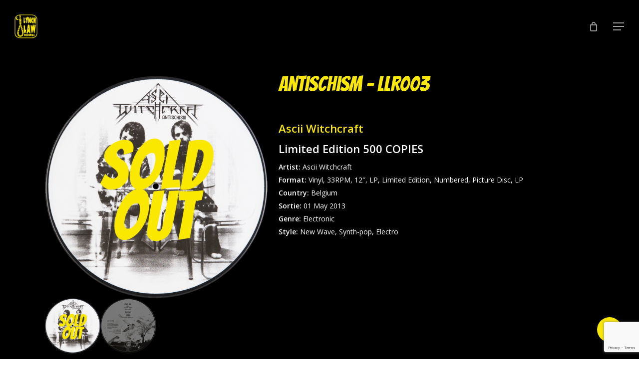

--- FILE ---
content_type: text/html; charset=UTF-8
request_url: https://lynchlawrecords.com/produit/antischism-llr003/
body_size: 22875
content:
<!doctype html>
<html lang="fr-FR" class="no-js">
<head>
<meta charset="UTF-8">
<meta name="viewport" content="width=device-width, initial-scale=1, maximum-scale=1, user-scalable=0" /><meta name='robots' content='index, follow, max-image-preview:large, max-snippet:-1, max-video-preview:-1' />
<style>img:is([sizes="auto" i], [sizes^="auto," i]) { contain-intrinsic-size: 3000px 1500px }</style>
<!-- This site is optimized with the Yoast SEO plugin v26.4 - https://yoast.com/wordpress/plugins/seo/ -->
<title>Antischism - LLR003 - Lynch Law Records</title>
<link rel="canonical" href="https://lynchlawrecords.com/produit/antischism-llr003/" />
<meta property="og:locale" content="fr_FR" />
<meta property="og:type" content="article" />
<meta property="og:title" content="Antischism - LLR003 - Lynch Law Records" />
<meta property="og:description" content="Ascii Witchcraft Limited Edition 500 COPIES Artist: Ascii Witchcraft Format: Vinyl, 33RPM, 12&quot;, LP, Limited Edition, Numbered, Picture Disc, LP Country: Belgium Sortie: 01 May 2013 Genre: Electronic Style: New Wave, Synth-pop, Electro" />
<meta property="og:url" content="https://lynchlawrecords.com/produit/antischism-llr003/" />
<meta property="og:site_name" content="Lynch Law Records" />
<meta property="article:publisher" content="https://www.facebook.com/LynchLawRecords" />
<meta property="article:modified_time" content="2020-05-13T18:39:01+00:00" />
<meta property="og:image" content="https://lynchlawrecords.com/wp-content/uploads/2014/04/ASCII-WITCHCRAFT-LLR003.png" />
<meta property="og:image:width" content="1000" />
<meta property="og:image:height" content="1000" />
<meta property="og:image:type" content="image/png" />
<meta name="twitter:card" content="summary_large_image" />
<meta name="twitter:label1" content="Durée de lecture estimée" />
<meta name="twitter:data1" content="2 minutes" />
<script type="application/ld+json" class="yoast-schema-graph">{"@context":"https://schema.org","@graph":[{"@type":"WebPage","@id":"https://lynchlawrecords.com/produit/antischism-llr003/","url":"https://lynchlawrecords.com/produit/antischism-llr003/","name":"Antischism - LLR003 - Lynch Law Records","isPartOf":{"@id":"https://lynchlawrecords.com/#website"},"primaryImageOfPage":{"@id":"https://lynchlawrecords.com/produit/antischism-llr003/#primaryimage"},"image":{"@id":"https://lynchlawrecords.com/produit/antischism-llr003/#primaryimage"},"thumbnailUrl":"https://lynchlawrecords.com/wp-content/uploads/2014/04/ASCII-WITCHCRAFT-LLR003.png","datePublished":"2014-04-30T20:19:14+00:00","dateModified":"2020-05-13T18:39:01+00:00","breadcrumb":{"@id":"https://lynchlawrecords.com/produit/antischism-llr003/#breadcrumb"},"inLanguage":"fr-FR","potentialAction":[{"@type":"ReadAction","target":["https://lynchlawrecords.com/produit/antischism-llr003/"]}]},{"@type":"ImageObject","inLanguage":"fr-FR","@id":"https://lynchlawrecords.com/produit/antischism-llr003/#primaryimage","url":"https://lynchlawrecords.com/wp-content/uploads/2014/04/ASCII-WITCHCRAFT-LLR003.png","contentUrl":"https://lynchlawrecords.com/wp-content/uploads/2014/04/ASCII-WITCHCRAFT-LLR003.png","width":1000,"height":1000},{"@type":"BreadcrumbList","@id":"https://lynchlawrecords.com/produit/antischism-llr003/#breadcrumb","itemListElement":[{"@type":"ListItem","position":1,"name":"Accueil","item":"https://lynchlawrecords.com/"},{"@type":"ListItem","position":2,"name":"Boutique","item":"https://lynchlawrecords.com/boutique/"},{"@type":"ListItem","position":3,"name":"Antischism &#8211; LLR003"}]},{"@type":"WebSite","@id":"https://lynchlawrecords.com/#website","url":"https://lynchlawrecords.com/","name":"Lynch Law Records","description":"Belgian Independent Vinyls Label","potentialAction":[{"@type":"SearchAction","target":{"@type":"EntryPoint","urlTemplate":"https://lynchlawrecords.com/?s={search_term_string}"},"query-input":{"@type":"PropertyValueSpecification","valueRequired":true,"valueName":"search_term_string"}}],"inLanguage":"fr-FR"}]}</script>
<!-- / Yoast SEO plugin. -->
<link rel='dns-prefetch' href='//fonts.googleapis.com' />
<link rel="alternate" type="application/rss+xml" title="Lynch Law Records &raquo; Flux" href="https://lynchlawrecords.com/feed/" />
<link rel="alternate" type="application/rss+xml" title="Lynch Law Records &raquo; Flux des commentaires" href="https://lynchlawrecords.com/comments/feed/" />
<script type="text/javascript">
/* <![CDATA[ */
window._wpemojiSettings = {"baseUrl":"https:\/\/s.w.org\/images\/core\/emoji\/16.0.1\/72x72\/","ext":".png","svgUrl":"https:\/\/s.w.org\/images\/core\/emoji\/16.0.1\/svg\/","svgExt":".svg","source":{"concatemoji":"https:\/\/lynchlawrecords.com\/wp-includes\/js\/wp-emoji-release.min.js?ver=6.8.3"}};
/*! This file is auto-generated */
!function(s,n){var o,i,e;function c(e){try{var t={supportTests:e,timestamp:(new Date).valueOf()};sessionStorage.setItem(o,JSON.stringify(t))}catch(e){}}function p(e,t,n){e.clearRect(0,0,e.canvas.width,e.canvas.height),e.fillText(t,0,0);var t=new Uint32Array(e.getImageData(0,0,e.canvas.width,e.canvas.height).data),a=(e.clearRect(0,0,e.canvas.width,e.canvas.height),e.fillText(n,0,0),new Uint32Array(e.getImageData(0,0,e.canvas.width,e.canvas.height).data));return t.every(function(e,t){return e===a[t]})}function u(e,t){e.clearRect(0,0,e.canvas.width,e.canvas.height),e.fillText(t,0,0);for(var n=e.getImageData(16,16,1,1),a=0;a<n.data.length;a++)if(0!==n.data[a])return!1;return!0}function f(e,t,n,a){switch(t){case"flag":return n(e,"\ud83c\udff3\ufe0f\u200d\u26a7\ufe0f","\ud83c\udff3\ufe0f\u200b\u26a7\ufe0f")?!1:!n(e,"\ud83c\udde8\ud83c\uddf6","\ud83c\udde8\u200b\ud83c\uddf6")&&!n(e,"\ud83c\udff4\udb40\udc67\udb40\udc62\udb40\udc65\udb40\udc6e\udb40\udc67\udb40\udc7f","\ud83c\udff4\u200b\udb40\udc67\u200b\udb40\udc62\u200b\udb40\udc65\u200b\udb40\udc6e\u200b\udb40\udc67\u200b\udb40\udc7f");case"emoji":return!a(e,"\ud83e\udedf")}return!1}function g(e,t,n,a){var r="undefined"!=typeof WorkerGlobalScope&&self instanceof WorkerGlobalScope?new OffscreenCanvas(300,150):s.createElement("canvas"),o=r.getContext("2d",{willReadFrequently:!0}),i=(o.textBaseline="top",o.font="600 32px Arial",{});return e.forEach(function(e){i[e]=t(o,e,n,a)}),i}function t(e){var t=s.createElement("script");t.src=e,t.defer=!0,s.head.appendChild(t)}"undefined"!=typeof Promise&&(o="wpEmojiSettingsSupports",i=["flag","emoji"],n.supports={everything:!0,everythingExceptFlag:!0},e=new Promise(function(e){s.addEventListener("DOMContentLoaded",e,{once:!0})}),new Promise(function(t){var n=function(){try{var e=JSON.parse(sessionStorage.getItem(o));if("object"==typeof e&&"number"==typeof e.timestamp&&(new Date).valueOf()<e.timestamp+604800&&"object"==typeof e.supportTests)return e.supportTests}catch(e){}return null}();if(!n){if("undefined"!=typeof Worker&&"undefined"!=typeof OffscreenCanvas&&"undefined"!=typeof URL&&URL.createObjectURL&&"undefined"!=typeof Blob)try{var e="postMessage("+g.toString()+"("+[JSON.stringify(i),f.toString(),p.toString(),u.toString()].join(",")+"));",a=new Blob([e],{type:"text/javascript"}),r=new Worker(URL.createObjectURL(a),{name:"wpTestEmojiSupports"});return void(r.onmessage=function(e){c(n=e.data),r.terminate(),t(n)})}catch(e){}c(n=g(i,f,p,u))}t(n)}).then(function(e){for(var t in e)n.supports[t]=e[t],n.supports.everything=n.supports.everything&&n.supports[t],"flag"!==t&&(n.supports.everythingExceptFlag=n.supports.everythingExceptFlag&&n.supports[t]);n.supports.everythingExceptFlag=n.supports.everythingExceptFlag&&!n.supports.flag,n.DOMReady=!1,n.readyCallback=function(){n.DOMReady=!0}}).then(function(){return e}).then(function(){var e;n.supports.everything||(n.readyCallback(),(e=n.source||{}).concatemoji?t(e.concatemoji):e.wpemoji&&e.twemoji&&(t(e.twemoji),t(e.wpemoji)))}))}((window,document),window._wpemojiSettings);
/* ]]> */
</script>
<style id='wp-emoji-styles-inline-css' type='text/css'>
img.wp-smiley, img.emoji {
display: inline !important;
border: none !important;
box-shadow: none !important;
height: 1em !important;
width: 1em !important;
margin: 0 0.07em !important;
vertical-align: -0.1em !important;
background: none !important;
padding: 0 !important;
}
</style>
<link rel='stylesheet' id='wp-block-library-css' href='https://lynchlawrecords.com/wp-includes/css/dist/block-library/style.min.css?ver=6.8.3' type='text/css' media='all' />
<style id='global-styles-inline-css' type='text/css'>
:root{--wp--preset--aspect-ratio--square: 1;--wp--preset--aspect-ratio--4-3: 4/3;--wp--preset--aspect-ratio--3-4: 3/4;--wp--preset--aspect-ratio--3-2: 3/2;--wp--preset--aspect-ratio--2-3: 2/3;--wp--preset--aspect-ratio--16-9: 16/9;--wp--preset--aspect-ratio--9-16: 9/16;--wp--preset--color--black: #000000;--wp--preset--color--cyan-bluish-gray: #abb8c3;--wp--preset--color--white: #ffffff;--wp--preset--color--pale-pink: #f78da7;--wp--preset--color--vivid-red: #cf2e2e;--wp--preset--color--luminous-vivid-orange: #ff6900;--wp--preset--color--luminous-vivid-amber: #fcb900;--wp--preset--color--light-green-cyan: #7bdcb5;--wp--preset--color--vivid-green-cyan: #00d084;--wp--preset--color--pale-cyan-blue: #8ed1fc;--wp--preset--color--vivid-cyan-blue: #0693e3;--wp--preset--color--vivid-purple: #9b51e0;--wp--preset--gradient--vivid-cyan-blue-to-vivid-purple: linear-gradient(135deg,rgba(6,147,227,1) 0%,rgb(155,81,224) 100%);--wp--preset--gradient--light-green-cyan-to-vivid-green-cyan: linear-gradient(135deg,rgb(122,220,180) 0%,rgb(0,208,130) 100%);--wp--preset--gradient--luminous-vivid-amber-to-luminous-vivid-orange: linear-gradient(135deg,rgba(252,185,0,1) 0%,rgba(255,105,0,1) 100%);--wp--preset--gradient--luminous-vivid-orange-to-vivid-red: linear-gradient(135deg,rgba(255,105,0,1) 0%,rgb(207,46,46) 100%);--wp--preset--gradient--very-light-gray-to-cyan-bluish-gray: linear-gradient(135deg,rgb(238,238,238) 0%,rgb(169,184,195) 100%);--wp--preset--gradient--cool-to-warm-spectrum: linear-gradient(135deg,rgb(74,234,220) 0%,rgb(151,120,209) 20%,rgb(207,42,186) 40%,rgb(238,44,130) 60%,rgb(251,105,98) 80%,rgb(254,248,76) 100%);--wp--preset--gradient--blush-light-purple: linear-gradient(135deg,rgb(255,206,236) 0%,rgb(152,150,240) 100%);--wp--preset--gradient--blush-bordeaux: linear-gradient(135deg,rgb(254,205,165) 0%,rgb(254,45,45) 50%,rgb(107,0,62) 100%);--wp--preset--gradient--luminous-dusk: linear-gradient(135deg,rgb(255,203,112) 0%,rgb(199,81,192) 50%,rgb(65,88,208) 100%);--wp--preset--gradient--pale-ocean: linear-gradient(135deg,rgb(255,245,203) 0%,rgb(182,227,212) 50%,rgb(51,167,181) 100%);--wp--preset--gradient--electric-grass: linear-gradient(135deg,rgb(202,248,128) 0%,rgb(113,206,126) 100%);--wp--preset--gradient--midnight: linear-gradient(135deg,rgb(2,3,129) 0%,rgb(40,116,252) 100%);--wp--preset--font-size--small: 13px;--wp--preset--font-size--medium: 20px;--wp--preset--font-size--large: 36px;--wp--preset--font-size--x-large: 42px;--wp--preset--spacing--20: 0.44rem;--wp--preset--spacing--30: 0.67rem;--wp--preset--spacing--40: 1rem;--wp--preset--spacing--50: 1.5rem;--wp--preset--spacing--60: 2.25rem;--wp--preset--spacing--70: 3.38rem;--wp--preset--spacing--80: 5.06rem;--wp--preset--shadow--natural: 6px 6px 9px rgba(0, 0, 0, 0.2);--wp--preset--shadow--deep: 12px 12px 50px rgba(0, 0, 0, 0.4);--wp--preset--shadow--sharp: 6px 6px 0px rgba(0, 0, 0, 0.2);--wp--preset--shadow--outlined: 6px 6px 0px -3px rgba(255, 255, 255, 1), 6px 6px rgba(0, 0, 0, 1);--wp--preset--shadow--crisp: 6px 6px 0px rgba(0, 0, 0, 1);}:root { --wp--style--global--content-size: 1300px;--wp--style--global--wide-size: 1300px; }:where(body) { margin: 0; }.wp-site-blocks > .alignleft { float: left; margin-right: 2em; }.wp-site-blocks > .alignright { float: right; margin-left: 2em; }.wp-site-blocks > .aligncenter { justify-content: center; margin-left: auto; margin-right: auto; }:where(.is-layout-flex){gap: 0.5em;}:where(.is-layout-grid){gap: 0.5em;}.is-layout-flow > .alignleft{float: left;margin-inline-start: 0;margin-inline-end: 2em;}.is-layout-flow > .alignright{float: right;margin-inline-start: 2em;margin-inline-end: 0;}.is-layout-flow > .aligncenter{margin-left: auto !important;margin-right: auto !important;}.is-layout-constrained > .alignleft{float: left;margin-inline-start: 0;margin-inline-end: 2em;}.is-layout-constrained > .alignright{float: right;margin-inline-start: 2em;margin-inline-end: 0;}.is-layout-constrained > .aligncenter{margin-left: auto !important;margin-right: auto !important;}.is-layout-constrained > :where(:not(.alignleft):not(.alignright):not(.alignfull)){max-width: var(--wp--style--global--content-size);margin-left: auto !important;margin-right: auto !important;}.is-layout-constrained > .alignwide{max-width: var(--wp--style--global--wide-size);}body .is-layout-flex{display: flex;}.is-layout-flex{flex-wrap: wrap;align-items: center;}.is-layout-flex > :is(*, div){margin: 0;}body .is-layout-grid{display: grid;}.is-layout-grid > :is(*, div){margin: 0;}body{padding-top: 0px;padding-right: 0px;padding-bottom: 0px;padding-left: 0px;}:root :where(.wp-element-button, .wp-block-button__link){background-color: #32373c;border-width: 0;color: #fff;font-family: inherit;font-size: inherit;line-height: inherit;padding: calc(0.667em + 2px) calc(1.333em + 2px);text-decoration: none;}.has-black-color{color: var(--wp--preset--color--black) !important;}.has-cyan-bluish-gray-color{color: var(--wp--preset--color--cyan-bluish-gray) !important;}.has-white-color{color: var(--wp--preset--color--white) !important;}.has-pale-pink-color{color: var(--wp--preset--color--pale-pink) !important;}.has-vivid-red-color{color: var(--wp--preset--color--vivid-red) !important;}.has-luminous-vivid-orange-color{color: var(--wp--preset--color--luminous-vivid-orange) !important;}.has-luminous-vivid-amber-color{color: var(--wp--preset--color--luminous-vivid-amber) !important;}.has-light-green-cyan-color{color: var(--wp--preset--color--light-green-cyan) !important;}.has-vivid-green-cyan-color{color: var(--wp--preset--color--vivid-green-cyan) !important;}.has-pale-cyan-blue-color{color: var(--wp--preset--color--pale-cyan-blue) !important;}.has-vivid-cyan-blue-color{color: var(--wp--preset--color--vivid-cyan-blue) !important;}.has-vivid-purple-color{color: var(--wp--preset--color--vivid-purple) !important;}.has-black-background-color{background-color: var(--wp--preset--color--black) !important;}.has-cyan-bluish-gray-background-color{background-color: var(--wp--preset--color--cyan-bluish-gray) !important;}.has-white-background-color{background-color: var(--wp--preset--color--white) !important;}.has-pale-pink-background-color{background-color: var(--wp--preset--color--pale-pink) !important;}.has-vivid-red-background-color{background-color: var(--wp--preset--color--vivid-red) !important;}.has-luminous-vivid-orange-background-color{background-color: var(--wp--preset--color--luminous-vivid-orange) !important;}.has-luminous-vivid-amber-background-color{background-color: var(--wp--preset--color--luminous-vivid-amber) !important;}.has-light-green-cyan-background-color{background-color: var(--wp--preset--color--light-green-cyan) !important;}.has-vivid-green-cyan-background-color{background-color: var(--wp--preset--color--vivid-green-cyan) !important;}.has-pale-cyan-blue-background-color{background-color: var(--wp--preset--color--pale-cyan-blue) !important;}.has-vivid-cyan-blue-background-color{background-color: var(--wp--preset--color--vivid-cyan-blue) !important;}.has-vivid-purple-background-color{background-color: var(--wp--preset--color--vivid-purple) !important;}.has-black-border-color{border-color: var(--wp--preset--color--black) !important;}.has-cyan-bluish-gray-border-color{border-color: var(--wp--preset--color--cyan-bluish-gray) !important;}.has-white-border-color{border-color: var(--wp--preset--color--white) !important;}.has-pale-pink-border-color{border-color: var(--wp--preset--color--pale-pink) !important;}.has-vivid-red-border-color{border-color: var(--wp--preset--color--vivid-red) !important;}.has-luminous-vivid-orange-border-color{border-color: var(--wp--preset--color--luminous-vivid-orange) !important;}.has-luminous-vivid-amber-border-color{border-color: var(--wp--preset--color--luminous-vivid-amber) !important;}.has-light-green-cyan-border-color{border-color: var(--wp--preset--color--light-green-cyan) !important;}.has-vivid-green-cyan-border-color{border-color: var(--wp--preset--color--vivid-green-cyan) !important;}.has-pale-cyan-blue-border-color{border-color: var(--wp--preset--color--pale-cyan-blue) !important;}.has-vivid-cyan-blue-border-color{border-color: var(--wp--preset--color--vivid-cyan-blue) !important;}.has-vivid-purple-border-color{border-color: var(--wp--preset--color--vivid-purple) !important;}.has-vivid-cyan-blue-to-vivid-purple-gradient-background{background: var(--wp--preset--gradient--vivid-cyan-blue-to-vivid-purple) !important;}.has-light-green-cyan-to-vivid-green-cyan-gradient-background{background: var(--wp--preset--gradient--light-green-cyan-to-vivid-green-cyan) !important;}.has-luminous-vivid-amber-to-luminous-vivid-orange-gradient-background{background: var(--wp--preset--gradient--luminous-vivid-amber-to-luminous-vivid-orange) !important;}.has-luminous-vivid-orange-to-vivid-red-gradient-background{background: var(--wp--preset--gradient--luminous-vivid-orange-to-vivid-red) !important;}.has-very-light-gray-to-cyan-bluish-gray-gradient-background{background: var(--wp--preset--gradient--very-light-gray-to-cyan-bluish-gray) !important;}.has-cool-to-warm-spectrum-gradient-background{background: var(--wp--preset--gradient--cool-to-warm-spectrum) !important;}.has-blush-light-purple-gradient-background{background: var(--wp--preset--gradient--blush-light-purple) !important;}.has-blush-bordeaux-gradient-background{background: var(--wp--preset--gradient--blush-bordeaux) !important;}.has-luminous-dusk-gradient-background{background: var(--wp--preset--gradient--luminous-dusk) !important;}.has-pale-ocean-gradient-background{background: var(--wp--preset--gradient--pale-ocean) !important;}.has-electric-grass-gradient-background{background: var(--wp--preset--gradient--electric-grass) !important;}.has-midnight-gradient-background{background: var(--wp--preset--gradient--midnight) !important;}.has-small-font-size{font-size: var(--wp--preset--font-size--small) !important;}.has-medium-font-size{font-size: var(--wp--preset--font-size--medium) !important;}.has-large-font-size{font-size: var(--wp--preset--font-size--large) !important;}.has-x-large-font-size{font-size: var(--wp--preset--font-size--x-large) !important;}
:where(.wp-block-post-template.is-layout-flex){gap: 1.25em;}:where(.wp-block-post-template.is-layout-grid){gap: 1.25em;}
:where(.wp-block-columns.is-layout-flex){gap: 2em;}:where(.wp-block-columns.is-layout-grid){gap: 2em;}
:root :where(.wp-block-pullquote){font-size: 1.5em;line-height: 1.6;}
</style>
<link rel='stylesheet' id='contact-form-7-css' href='https://lynchlawrecords.com/wp-content/plugins/contact-form-7/includes/css/styles.css?ver=6.1.3' type='text/css' media='all' />
<link rel='stylesheet' id='salient-social-css' href='https://lynchlawrecords.com/wp-content/plugins/salient-social/css/style.css?ver=1.1' type='text/css' media='all' />
<style id='salient-social-inline-css' type='text/css'>
.sharing-default-minimal .nectar-love.loved,
body .nectar-social[data-color-override="override"].fixed > a:before, 
body .nectar-social[data-color-override="override"].fixed .nectar-social-inner a,
.sharing-default-minimal .nectar-social[data-color-override="override"] .nectar-social-inner a:hover {
background-color: #f9e709;
}
.nectar-social.hover .nectar-love.loved,
.nectar-social.hover > .nectar-love-button a:hover,
.nectar-social[data-color-override="override"].hover > div a:hover,
#single-below-header .nectar-social[data-color-override="override"].hover > div a:hover,
.nectar-social[data-color-override="override"].hover .share-btn:hover,
.sharing-default-minimal .nectar-social[data-color-override="override"] .nectar-social-inner a {
border-color: #f9e709;
}
#single-below-header .nectar-social.hover .nectar-love.loved i,
#single-below-header .nectar-social.hover[data-color-override="override"] a:hover,
#single-below-header .nectar-social.hover[data-color-override="override"] a:hover i,
#single-below-header .nectar-social.hover .nectar-love-button a:hover i,
.nectar-love:hover i,
.hover .nectar-love:hover .total_loves,
.nectar-love.loved i,
.nectar-social.hover .nectar-love.loved .total_loves,
.nectar-social.hover .share-btn:hover, 
.nectar-social[data-color-override="override"].hover .nectar-social-inner a:hover,
.nectar-social[data-color-override="override"].hover > div:hover span,
.sharing-default-minimal .nectar-social[data-color-override="override"] .nectar-social-inner a:not(:hover) i,
.sharing-default-minimal .nectar-social[data-color-override="override"] .nectar-social-inner a:not(:hover) {
color: #f9e709;
}
</style>
<link rel='stylesheet' id='photoswipe-css' href='https://lynchlawrecords.com/wp-content/plugins/woocommerce/assets/css/photoswipe/photoswipe.min.css?ver=10.3.7' type='text/css' media='all' />
<link rel='stylesheet' id='photoswipe-default-skin-css' href='https://lynchlawrecords.com/wp-content/plugins/woocommerce/assets/css/photoswipe/default-skin/default-skin.min.css?ver=10.3.7' type='text/css' media='all' />
<link rel='stylesheet' id='woocommerce-layout-css' href='https://lynchlawrecords.com/wp-content/plugins/woocommerce/assets/css/woocommerce-layout.css?ver=10.3.7' type='text/css' media='all' />
<link rel='stylesheet' id='woocommerce-smallscreen-css' href='https://lynchlawrecords.com/wp-content/plugins/woocommerce/assets/css/woocommerce-smallscreen.css?ver=10.3.7' type='text/css' media='only screen and (max-width: 768px)' />
<link rel='stylesheet' id='woocommerce-general-css' href='https://lynchlawrecords.com/wp-content/plugins/woocommerce/assets/css/woocommerce.css?ver=10.3.7' type='text/css' media='all' />
<style id='woocommerce-inline-inline-css' type='text/css'>
.woocommerce form .form-row .required { visibility: visible; }
</style>
<link rel='stylesheet' id='brands-styles-css' href='https://lynchlawrecords.com/wp-content/plugins/woocommerce/assets/css/brands.css?ver=10.3.7' type='text/css' media='all' />
<link rel='stylesheet' id='font-awesome-css' href='https://lynchlawrecords.com/wp-content/themes/salient/css/font-awesome-legacy.min.css?ver=4.7.1' type='text/css' media='all' />
<link rel='stylesheet' id='salient-grid-system-css' href='https://lynchlawrecords.com/wp-content/themes/salient/css/build/grid-system.css?ver=17.4.1' type='text/css' media='all' />
<link rel='stylesheet' id='main-styles-css' href='https://lynchlawrecords.com/wp-content/themes/salient/css/build/style.css?ver=17.4.1' type='text/css' media='all' />
<link rel='stylesheet' id='nectar-header-perma-transparent-css' href='https://lynchlawrecords.com/wp-content/themes/salient/css/build/header/header-perma-transparent.css?ver=17.4.1' type='text/css' media='all' />
<link rel='stylesheet' id='nectar-cf7-css' href='https://lynchlawrecords.com/wp-content/themes/salient/css/build/third-party/cf7.css?ver=17.4.1' type='text/css' media='all' />
<link rel='stylesheet' id='nectar_default_font_open_sans-css' href='https://fonts.googleapis.com/css?family=Open+Sans%3A300%2C400%2C600%2C700&#038;subset=latin%2Clatin-ext' type='text/css' media='all' />
<link rel='stylesheet' id='responsive-css' href='https://lynchlawrecords.com/wp-content/themes/salient/css/build/responsive.css?ver=17.4.1' type='text/css' media='all' />
<link rel='stylesheet' id='nectar-product-style-classic-css' href='https://lynchlawrecords.com/wp-content/themes/salient/css/build/third-party/woocommerce/product-style-classic.css?ver=17.4.1' type='text/css' media='all' />
<link rel='stylesheet' id='woocommerce-css' href='https://lynchlawrecords.com/wp-content/themes/salient/css/build/woocommerce.css?ver=17.4.1' type='text/css' media='all' />
<link rel='stylesheet' id='nectar-woocommerce-single-css' href='https://lynchlawrecords.com/wp-content/themes/salient/css/build/third-party/woocommerce/product-single.css?ver=17.4.1' type='text/css' media='all' />
<link rel='stylesheet' id='nectar-element-product-carousel-css' href='https://lynchlawrecords.com/wp-content/themes/salient/css/build/elements/element-product-carousel.css?ver=17.4.1' type='text/css' media='all' />
<link rel='stylesheet' id='nectar-flickity-css' href='https://lynchlawrecords.com/wp-content/themes/salient/css/build/plugins/flickity.css?ver=17.4.1' type='text/css' media='all' />
<link rel='stylesheet' id='select2-css' href='https://lynchlawrecords.com/wp-content/plugins/woocommerce/assets/css/select2.css?ver=10.3.7' type='text/css' media='all' />
<link rel='stylesheet' id='skin-material-css' href='https://lynchlawrecords.com/wp-content/themes/salient/css/build/skin-material.css?ver=17.4.1' type='text/css' media='all' />
<link rel='stylesheet' id='js_composer_front-css' href='https://lynchlawrecords.com/wp-content/themes/salient/css/build/plugins/js_composer.css?ver=17.4.1' type='text/css' media='all' />
<link rel='stylesheet' id='dynamic-css-css' href='https://lynchlawrecords.com/wp-content/themes/salient/css/salient-dynamic-styles.css?ver=65911' type='text/css' media='all' />
<style id='dynamic-css-inline-css' type='text/css'>
#header-space{background-color:#ffffff}@media only screen and (min-width:1000px){body #ajax-content-wrap.no-scroll{min-height:calc(100vh - 106px);height:calc(100vh - 106px)!important;}}@media only screen and (min-width:1000px){#page-header-wrap.fullscreen-header,#page-header-wrap.fullscreen-header #page-header-bg,html:not(.nectar-box-roll-loaded) .nectar-box-roll > #page-header-bg.fullscreen-header,.nectar_fullscreen_zoom_recent_projects,#nectar_fullscreen_rows:not(.afterLoaded) > div{height:calc(100vh - 105px);}.wpb_row.vc_row-o-full-height.top-level,.wpb_row.vc_row-o-full-height.top-level > .col.span_12{min-height:calc(100vh - 105px);}html:not(.nectar-box-roll-loaded) .nectar-box-roll > #page-header-bg.fullscreen-header{top:106px;}.nectar-slider-wrap[data-fullscreen="true"]:not(.loaded),.nectar-slider-wrap[data-fullscreen="true"]:not(.loaded) .swiper-container{height:calc(100vh - 104px)!important;}.admin-bar .nectar-slider-wrap[data-fullscreen="true"]:not(.loaded),.admin-bar .nectar-slider-wrap[data-fullscreen="true"]:not(.loaded) .swiper-container{height:calc(100vh - 104px - 32px)!important;}}.admin-bar[class*="page-template-template-no-header"] .wpb_row.vc_row-o-full-height.top-level,.admin-bar[class*="page-template-template-no-header"] .wpb_row.vc_row-o-full-height.top-level > .col.span_12{min-height:calc(100vh - 32px);}body[class*="page-template-template-no-header"] .wpb_row.vc_row-o-full-height.top-level,body[class*="page-template-template-no-header"] .wpb_row.vc_row-o-full-height.top-level > .col.span_12{min-height:100vh;}@media only screen and (max-width:999px){.using-mobile-browser #nectar_fullscreen_rows:not(.afterLoaded):not([data-mobile-disable="on"]) > div{height:calc(100vh - 96px);}.using-mobile-browser .wpb_row.vc_row-o-full-height.top-level,.using-mobile-browser .wpb_row.vc_row-o-full-height.top-level > .col.span_12,[data-permanent-transparent="1"].using-mobile-browser .wpb_row.vc_row-o-full-height.top-level,[data-permanent-transparent="1"].using-mobile-browser .wpb_row.vc_row-o-full-height.top-level > .col.span_12{min-height:calc(100vh - 96px);}html:not(.nectar-box-roll-loaded) .nectar-box-roll > #page-header-bg.fullscreen-header,.nectar_fullscreen_zoom_recent_projects,.nectar-slider-wrap[data-fullscreen="true"]:not(.loaded),.nectar-slider-wrap[data-fullscreen="true"]:not(.loaded) .swiper-container,#nectar_fullscreen_rows:not(.afterLoaded):not([data-mobile-disable="on"]) > div{height:calc(100vh - 43px);}.wpb_row.vc_row-o-full-height.top-level,.wpb_row.vc_row-o-full-height.top-level > .col.span_12{min-height:calc(100vh - 43px);}body[data-transparent-header="false"] #ajax-content-wrap.no-scroll{min-height:calc(100vh - 43px);height:calc(100vh - 43px);}}.post-type-archive-product.woocommerce .container-wrap,.tax-product_cat.woocommerce .container-wrap{background-color:#000000;}.woocommerce.single-product #single-meta{position:relative!important;top:0!important;margin:0;left:8px;height:auto;}.woocommerce.single-product #single-meta:after{display:block;content:" ";clear:both;height:1px;}.woocommerce ul.products li.product.material,.woocommerce-page ul.products li.product.material{background-color:#ffffff;}.woocommerce ul.products li.product.minimal .product-wrap,.woocommerce ul.products li.product.minimal .background-color-expand,.woocommerce-page ul.products li.product.minimal .product-wrap,.woocommerce-page ul.products li.product.minimal .background-color-expand{background-color:#ffffff;}.col.padding-5-percent > .vc_column-inner,.col.padding-5-percent > .n-sticky > .vc_column-inner{padding:calc(600px * 0.06);}@media only screen and (max-width:690px){.col.padding-5-percent > .vc_column-inner,.col.padding-5-percent > .n-sticky > .vc_column-inner{padding:calc(100vw * 0.06);}}@media only screen and (min-width:1000px){.col.padding-5-percent > .vc_column-inner,.col.padding-5-percent > .n-sticky > .vc_column-inner{padding:calc((100vw - 180px) * 0.05);}.column_container:not(.vc_col-sm-12) .col.padding-5-percent > .vc_column-inner{padding:calc((100vw - 180px) * 0.025);}}@media only screen and (min-width:1425px){.col.padding-5-percent > .vc_column-inner{padding:calc(1245px * 0.05);}.column_container:not(.vc_col-sm-12) .col.padding-5-percent > .vc_column-inner{padding:calc(1245px * 0.025);}}.full-width-content .col.padding-5-percent > .vc_column-inner{padding:calc(100vw * 0.05);}@media only screen and (max-width:999px){.full-width-content .col.padding-5-percent > .vc_column-inner{padding:calc(100vw * 0.06);}}@media only screen and (min-width:1000px){.full-width-content .column_container:not(.vc_col-sm-12) .col.padding-5-percent > .vc_column-inner{padding:calc(100vw * 0.025);}}#ajax-content-wrap .col[data-padding-pos="left-right"] > .vc_column-inner,#ajax-content-wrap .col[data-padding-pos="left-right"] > .n-sticky > .vc_column-inner{padding-top:0;padding-bottom:0}.screen-reader-text,.nectar-skip-to-content:not(:focus){border:0;clip:rect(1px,1px,1px,1px);clip-path:inset(50%);height:1px;margin:-1px;overflow:hidden;padding:0;position:absolute!important;width:1px;word-wrap:normal!important;}.row .col img:not([srcset]){width:auto;}.row .col img.img-with-animation.nectar-lazy:not([srcset]){width:100%;}
@media only screen and (max-width: 999px) and (min-width: 1px){
body:not(.single-post) #page-header-bg[data-alignment-v="top"][data-padding-amt="low"]:not(.fullscreen-header) {
padding-top: 0% !important;
padding-bottom: 0% !important;
}
}
.woocommerce-message {
color:#000 !important;
}
.woocommerce .products.related ul.products li.product .price{
color:#f9e709 !important;
}
.woocommerce .products.related h2{
color:#f9e709 !important;
}
body[data-fancy-form-rcs="1"] .select2-container--default .select2-selection--single .select2-selection__rendered {
color:#f9e709 !important;
}
body[data-fancy-form-rcs="1"] .select2-container--default .select2-selection--single .select2-selection__rendered:hover {
color:#000 !important;
}
.woocommerce-page .woocommerce p.cart-empty{ 
color:#f9e709;
}
.woocommerce-page .woocommerce p.return-to-shop a.button.wc-backward {
color:#000;
}
.nectar-shop-header{
display:none;
}
.woocommerce div.product_meta {
visibility: hidden;
}
.woocommerce .variations td.label label {
color: #fff;
}
body .nectar-social.fixed a i, #ajax-content-wrap .nectar-social.fixed a i {
color: #000;
}
.woocommerce .woocommerce-breadcrumb {
visibility: hidden;
}
.woocommerce button.button, .woocommerce-page button.button{
color:#000;
}
.woocommerce-tabs[data-tab-style="fullwidth"]{
margin-top:0px !important;
}
.woocommerce div.product .woocommerce-tabs .full-width-content[data-tab-style="fullwidth"] ul.tabs li a{
display:none;
}
/*Shop*/
.woocommerce button.button.alt{
color:#000;
}
.wc-proceed-to-checkout .button.checkout-button, .woocommerce #order_review #payment #place_order, body.woocommerce-cart .wc-proceed-to-checkout a.checkout-button{
color:#000;
}
table {
font-size: 16px;
}
table .order-review{
font-size: 16px !important;
}
body[data-button-style*="slightly_rounded"].woocommerce-cart .wc-proceed-to-checkout a.checkout-button{
color:#000 !important;
}
.woocommerce div[data-project-style="classic"] .quantity input.plus{
color:#FFF !important;    
}
.woocommerce div[data-project-style="classic"] .quantity input.minus{
color:#FFF !important;    
}
.woocommerce .cart .quantity input.minus:hover{
color:#000 !important;
}
.woocommerce .cart .quantity input.plus:hover{
color:#000!important;
}
body[data-form-style="minimal"] .container-wrap .span_12.light input[type="text"]{
background-color: rgba(255,255,255,0.10);
}
body[data-header-resize="1"] .container-wrap, body[data-header-resize="1"] .project-title {
padding-bottom:0 !important;
}
body.single-product .container-wrap {
background-color: #000 !important;
}
.post-type-archive-product.woocommerce .container-wrap, .tax-product_cat.woocommerce .container-wrap {
background-color:#f9e709 ;
}
#tab-title-additional_information{
display:none !important;
}
#tab-additional_information {
display:none !important;
}
.woocommerce-Tabs-panel .woocommerce-Tabs-panel--additional_information .panel .entry-content .wc-tab {
display:none !important;
}
.single-product div.product h1.product_title {
color: #f9e709 ;
font-family:'Bangers', cursive !important;
font-size: 42px !important;
font-weight:normal !important;
}
.woocommerce .summary .price, .woocommerce div.product .summary p.price {
color: #fff;}    
.woocommerce-billing-fields h3{
color: #FFF;
font-family:'Bangers', cursive !important;
font-size: 28px !important;
font-weight:normal !important;
}
#order_review_heading{
color:  #FFF;
font-family:'Bangers', cursive !important;
font-size: 28px !important;
font-weight:normal !important;
}
.form-row .optional{
color:#f9e709 !important;
}
.woocommerce ul#shipping_method .amount {
COLOR: #f9e709;
}
.woocommerce-checkout #payment ul.payment_methods{
color:#FFF !important; 
}
.checkout #order_review .order-review tr th {
color:#FFF !important;
}
.checkout #order_review .order-review td {
color:#FFF !important;
}
.woocommerce-checkout-review-order-table .product-info .amount{
color:#679aaf !important;
}.
.woocommerce form .form-row .required{
color:#f9e709 !important;
}
#Val.idation{
padding:0px !important;
}
.woocommerce .cart .quantity input.qty, .nectar-quick-view-box .cart .quantity input.qty {
color: #f9e709;
}
/*MENU*/ 
#slide-out-widget-area a, #slide-out-widget-area, #slide-out-widget-area h4, #slide-out-widget-area h3 
{
color:#000;
}
body.material #slide-out-widget-area[class*="slide-out-from-right"] .off-canvas-menu-container li a:after {
color:#000 !important;;
}
body.material #slide-out-widget-area[class*="slide-out-from-right"] .off-canvas-menu-container li a:hover {
color:#000 !important;;
}
/* Homepage */
.nectar-woo-flickity[data-controls="arrows-and-text"] .nectar-woo-carousel-top a {
color: #000 !important;
}
.wpcf7 .wpcf7-response-output {
background-color: #000; 
margin-left: 0;
margin-top: 25px;
color:#f9e709 !important;
}    
.wpcf7-form .wpcf7-not-valid-tip {
background-color: #000;
}
/*.nectar_icon_wrap .nectar_icon .iconsmind-CD{
top:7px !important;
}
*/
/*FORM*/
body[data-form-submit="regular"] .container-wrap input[type=submit]{
background-color:#000 !important;
}
/*Pour chaque artiste cette action, fait disparaitre le titre des éléments du portfolio/liste artostes*/
#full_width_portfolio .project-title {
padding-bottom: 0;
display: none!important;
}
.single-portfolio .project-title .container {
display: none !important;
}
/* WOOCOMERCE BLACK ITEM*/
#header-outer a.cart-contents .cart-wrap span {
border-radius: 99px;
color: #000;}
#header-outer .widget_shopping_cart .cart_list, #header-outer .widget_shopping_cart, .nectar-social.full-width >* {
display: none!important;
}
/*Woo Commerce Single Product*/
.woocommerce ul.products li.product .price {
font-size:24px;
font-weight: bold;
color:black !important;
}
.woocommerce ul.products li.product .woocommerce-loop-product__title {
line-height: 24px;
font-size: 23px;
color:#000;
font-weight: bold;
}
.woocommerce .classic .add_to_cart_button, .woocommerce .classic .product-add-to-cart a.button {
background-color:#000 !important;
}
/*Portfolio*/
.bottom_controls {
display: none !important;
}
/*icone homepage */
.nectar_icon_wrap[data-color="extra-color-3"] i{
margin-bottom:14px !important;
}
/*Mansonry date homepage style3*/
.portfolio-items .work-item.style-3-alt .vert-center p {
display: none;}
.portfolio-items .col .work-item.style-3-alt .vert-center h3, .portfolio-items .work-item.style-3-alt .work-info {
opacity: 1;
font-family:'Bangers', cursive;
line-height: 26px;
font-size: 30px;
color:#f9e709 !important;
font-weight:normal;
}
.wpb_video_widget.vc_video-aspect-ratio-169 .wpb_video_wrapper {
padding-top: 0% !important;
}
.flickity-slider{
transform: translateX(0%) !important;
}
#slide-out-widget-area, #slide-out-widget-area a, #slide-out-widget-area h3, #slide-out-widget-area h4{
color: #000 !important;}
/* Désactiver la loupe et le zoom sur la fiche produit */
.woocommerce-product-gallery__image .zoomImg,
.woocommerce-product-gallery__image.easyzoom,
.easyzoom.easyzoom--active {
display: none !important;
}
/* Optionnel: Masquer l'icône de zoom en plein écran (si elle apparaît) */
.woocommerce-product-gallery__trigger {
display: none !important;
}
.cart .quantity input.plus, .cart .quantity input.minus {
background-color: #3d3d3d !important;
}
.woocommerce ul.order_details {
color: #FFF;
}
.nectar_icon_wrap[data-color="extra-color-3"] i {
margin-bottom: 0px !important;}
body[data-header-resize="1"] .container-wrap, body[data-header-resize="1"] .project-title {
padding-top: 0px !important;}
</style>
<link rel='stylesheet' id='redux-google-fonts-salient_redux-css' href='https://fonts.googleapis.com/css?family=Bangers%3A400&#038;ver=6.8.3' type='text/css' media='all' />
<script type="text/javascript" src="https://lynchlawrecords.com/wp-includes/js/jquery/jquery.min.js?ver=3.7.1" id="jquery-core-js"></script>
<script type="text/javascript" src="https://lynchlawrecords.com/wp-includes/js/jquery/jquery-migrate.min.js?ver=3.4.1" id="jquery-migrate-js"></script>
<script type="text/javascript" src="https://lynchlawrecords.com/wp-content/plugins/woocommerce/assets/js/jquery-blockui/jquery.blockUI.min.js?ver=2.7.0-wc.10.3.7" id="wc-jquery-blockui-js" data-wp-strategy="defer"></script>
<script type="text/javascript" id="wc-add-to-cart-js-extra">
/* <![CDATA[ */
var wc_add_to_cart_params = {"ajax_url":"\/wp-admin\/admin-ajax.php","wc_ajax_url":"\/?wc-ajax=%%endpoint%%","i18n_view_cart":"Voir le panier","cart_url":"https:\/\/lynchlawrecords.com\/panier\/","is_cart":"","cart_redirect_after_add":"no"};
/* ]]> */
</script>
<script type="text/javascript" src="https://lynchlawrecords.com/wp-content/plugins/woocommerce/assets/js/frontend/add-to-cart.min.js?ver=10.3.7" id="wc-add-to-cart-js" data-wp-strategy="defer"></script>
<script type="text/javascript" src="https://lynchlawrecords.com/wp-content/plugins/woocommerce/assets/js/zoom/jquery.zoom.min.js?ver=1.7.21-wc.10.3.7" id="wc-zoom-js" defer="defer" data-wp-strategy="defer"></script>
<script type="text/javascript" src="https://lynchlawrecords.com/wp-content/plugins/woocommerce/assets/js/flexslider/jquery.flexslider.min.js?ver=2.7.2-wc.10.3.7" id="wc-flexslider-js" defer="defer" data-wp-strategy="defer"></script>
<script type="text/javascript" src="https://lynchlawrecords.com/wp-content/plugins/woocommerce/assets/js/photoswipe/photoswipe.min.js?ver=4.1.1-wc.10.3.7" id="wc-photoswipe-js" defer="defer" data-wp-strategy="defer"></script>
<script type="text/javascript" src="https://lynchlawrecords.com/wp-content/plugins/woocommerce/assets/js/photoswipe/photoswipe-ui-default.min.js?ver=4.1.1-wc.10.3.7" id="wc-photoswipe-ui-default-js" defer="defer" data-wp-strategy="defer"></script>
<script type="text/javascript" id="wc-single-product-js-extra">
/* <![CDATA[ */
var wc_single_product_params = {"i18n_required_rating_text":"Veuillez s\u00e9lectionner une note","i18n_rating_options":["1\u00a0\u00e9toile sur 5","2\u00a0\u00e9toiles sur 5","3\u00a0\u00e9toiles sur 5","4\u00a0\u00e9toiles sur 5","5\u00a0\u00e9toiles sur 5"],"i18n_product_gallery_trigger_text":"Voir la galerie d\u2019images en plein \u00e9cran","review_rating_required":"yes","flexslider":{"rtl":false,"animation":"slide","smoothHeight":true,"directionNav":false,"controlNav":"thumbnails","slideshow":false,"animationSpeed":500,"animationLoop":false,"allowOneSlide":false},"zoom_enabled":"1","zoom_options":[],"photoswipe_enabled":"1","photoswipe_options":{"shareEl":false,"closeOnScroll":false,"history":false,"hideAnimationDuration":0,"showAnimationDuration":0},"flexslider_enabled":"1"};
/* ]]> */
</script>
<script type="text/javascript" src="https://lynchlawrecords.com/wp-content/plugins/woocommerce/assets/js/frontend/single-product.min.js?ver=10.3.7" id="wc-single-product-js" defer="defer" data-wp-strategy="defer"></script>
<script type="text/javascript" src="https://lynchlawrecords.com/wp-content/plugins/woocommerce/assets/js/js-cookie/js.cookie.min.js?ver=2.1.4-wc.10.3.7" id="wc-js-cookie-js" defer="defer" data-wp-strategy="defer"></script>
<script type="text/javascript" id="woocommerce-js-extra">
/* <![CDATA[ */
var woocommerce_params = {"ajax_url":"\/wp-admin\/admin-ajax.php","wc_ajax_url":"\/?wc-ajax=%%endpoint%%","i18n_password_show":"Afficher le mot de passe","i18n_password_hide":"Masquer le mot de passe"};
/* ]]> */
</script>
<script type="text/javascript" src="https://lynchlawrecords.com/wp-content/plugins/woocommerce/assets/js/frontend/woocommerce.min.js?ver=10.3.7" id="woocommerce-js" defer="defer" data-wp-strategy="defer"></script>
<script type="text/javascript" src="https://lynchlawrecords.com/wp-content/plugins/js_composer_salient/assets/js/vendors/woocommerce-add-to-cart.js?ver=6.1" id="vc_woocommerce-add-to-cart-js-js"></script>
<script type="text/javascript" id="WCPAY_ASSETS-js-extra">
/* <![CDATA[ */
var wcpayAssets = {"url":"https:\/\/lynchlawrecords.com\/wp-content\/plugins\/woocommerce-payments\/dist\/"};
/* ]]> */
</script>
<script type="text/javascript" src="https://lynchlawrecords.com/wp-content/plugins/woocommerce/assets/js/select2/select2.full.min.js?ver=4.0.3-wc.10.3.7" id="wc-select2-js" defer="defer" data-wp-strategy="defer"></script>
<link rel="https://api.w.org/" href="https://lynchlawrecords.com/wp-json/" /><link rel="alternate" title="JSON" type="application/json" href="https://lynchlawrecords.com/wp-json/wp/v2/product/472" /><link rel="EditURI" type="application/rsd+xml" title="RSD" href="https://lynchlawrecords.com/xmlrpc.php?rsd" />
<meta name="generator" content="WordPress 6.8.3" />
<meta name="generator" content="WooCommerce 10.3.7" />
<link rel='shortlink' href='https://lynchlawrecords.com/?p=472' />
<link rel="alternate" title="oEmbed (JSON)" type="application/json+oembed" href="https://lynchlawrecords.com/wp-json/oembed/1.0/embed?url=https%3A%2F%2Flynchlawrecords.com%2Fproduit%2Fantischism-llr003%2F" />
<link rel="alternate" title="oEmbed (XML)" type="text/xml+oembed" href="https://lynchlawrecords.com/wp-json/oembed/1.0/embed?url=https%3A%2F%2Flynchlawrecords.com%2Fproduit%2Fantischism-llr003%2F&#038;format=xml" />
<script type="text/javascript"> var root = document.getElementsByTagName( "html" )[0]; root.setAttribute( "class", "js" ); </script><!-- Global site tag (gtag.js) - Google Analytics -->
<script async src="https://www.googletagmanager.com/gtag/js?id=UA-165950495-1"></script>
<script>
window.dataLayer = window.dataLayer || [];
function gtag(){dataLayer.push(arguments);}
gtag('js', new Date());
gtag('config', 'UA-165950495-1');
</script>	<noscript><style>.woocommerce-product-gallery{ opacity: 1 !important; }</style></noscript>
<style type="text/css">.recentcomments a{display:inline !important;padding:0 !important;margin:0 !important;}</style><meta name="generator" content="Powered by WPBakery Page Builder - drag and drop page builder for WordPress."/>
<link rel="icon" href="https://lynchlawrecords.com/wp-content/uploads/2020/05/cropped-favico-32x32.png" sizes="32x32" />
<link rel="icon" href="https://lynchlawrecords.com/wp-content/uploads/2020/05/cropped-favico-192x192.png" sizes="192x192" />
<link rel="apple-touch-icon" href="https://lynchlawrecords.com/wp-content/uploads/2020/05/cropped-favico-180x180.png" />
<meta name="msapplication-TileImage" content="https://lynchlawrecords.com/wp-content/uploads/2020/05/cropped-favico-270x270.png" />
<noscript><style> .wpb_animate_when_almost_visible { opacity: 1; }</style></noscript></head><body class="wp-singular product-template-default single single-product postid-472 wp-theme-salient theme-salient woocommerce woocommerce-page woocommerce-no-js material wpb-js-composer js-comp-ver-6.1 vc_responsive" data-footer-reveal="false" data-footer-reveal-shadow="none" data-header-format="default" data-body-border="off" data-boxed-style="" data-header-breakpoint="1000" data-dropdown-style="minimal" data-cae="easeOutCubic" data-cad="750" data-megamenu-width="contained" data-aie="none" data-ls="fancybox" data-apte="standard" data-hhun="0" data-fancy-form-rcs="1" data-form-style="minimal" data-form-submit="regular" data-is="minimal" data-button-style="slightly_rounded_shadow" data-user-account-button="false" data-flex-cols="true" data-col-gap="default" data-header-inherit-rc="true" data-header-search="false" data-animated-anchors="true" data-ajax-transitions="false" data-full-width-header="true" data-slide-out-widget-area="true" data-slide-out-widget-area-style="slide-out-from-right" data-user-set-ocm="1" data-loading-animation="none" data-bg-header="false" data-responsive="1" data-ext-responsive="true" data-ext-padding="90" data-header-resize="1" data-header-color="dark" data-cart="true" data-remove-m-parallax="" data-remove-m-video-bgs="" data-m-animate="0" data-force-header-trans-color="light" data-smooth-scrolling="0" data-permanent-transparent="false" >
<script type="text/javascript">
(function(window, document) {
document.documentElement.classList.remove("no-js");
if(navigator.userAgent.match(/(Android|iPod|iPhone|iPad|BlackBerry|IEMobile|Opera Mini)/)) {
document.body.className += " using-mobile-browser mobile ";
}
if(navigator.userAgent.match(/Mac/) && navigator.maxTouchPoints && navigator.maxTouchPoints > 2) {
document.body.className += " using-ios-device ";
}
if( !("ontouchstart" in window) ) {
var body = document.querySelector("body");
var winW = window.innerWidth;
var bodyW = body.clientWidth;
if (winW > bodyW + 4) {
body.setAttribute("style", "--scroll-bar-w: " + (winW - bodyW - 4) + "px");
} else {
body.setAttribute("style", "--scroll-bar-w: 0px");
}
}
})(window, document);
</script><a href="#ajax-content-wrap" class="nectar-skip-to-content">Skip to main content</a><div class="ocm-effect-wrap"><div class="ocm-effect-wrap-inner">	
<div id="header-space"  data-header-mobile-fixed='1'></div> 
<div id="header-outer" data-has-menu="false" data-has-buttons="yes" data-header-button_style="default" data-using-pr-menu="false" data-mobile-fixed="1" data-ptnm="false" data-lhe="animated_underline" data-user-set-bg="#1f1f1f" data-format="default" data-permanent-transparent="false" data-megamenu-rt="0" data-remove-fixed="0" data-header-resize="1" data-cart="true" data-transparency-option="" data-box-shadow="large" data-shrink-num="6" data-using-secondary="0" data-using-logo="1" data-logo-height="50" data-m-logo-height="20" data-padding="28" data-full-width="true" data-condense="false" >
<div id="search-outer" class="nectar">
<div id="search">
<div class="container">
<div id="search-box">
<div class="inner-wrap">
<div class="col span_12">
<form role="search" action="https://lynchlawrecords.com/" method="GET">
<input type="text" name="s"  value="" aria-label="Search" placeholder="Search" />
<span>Hit enter to search or ESC to close</span>
<button aria-label="Search" class="search-box__button" type="submit">Search</button>						</form>
</div><!--/span_12-->
</div><!--/inner-wrap-->
</div><!--/search-box-->
<div id="close"><a href="#" role="button"><span class="screen-reader-text">Close Search</span>
<span class="close-wrap"> <span class="close-line close-line1" role="presentation"></span> <span class="close-line close-line2" role="presentation"></span> </span>				 </a></div>
</div><!--/container-->
</div><!--/search-->
</div><!--/search-outer-->
<header id="top" role="banner" aria-label="Main Menu">
<div class="container">
<div class="row">
<div class="col span_3">
<a id="logo" href="https://lynchlawrecords.com" data-supplied-ml-starting-dark="false" data-supplied-ml-starting="true" data-supplied-ml="false" >
<img class="stnd skip-lazy default-logo" width="200" height="209" alt="Lynch Law Records" src="https://lynchlawrecords.com/wp-content/uploads/2020/04/Logo-Lynchlawrecords.png" srcset="https://lynchlawrecords.com/wp-content/uploads/2020/04/Logo-Lynchlawrecords.png 1x, https://lynchlawrecords.com/wp-content/uploads/2020/04/Logo.png 2x" />				</a>
</div><!--/span_3-->
<div class="col span_9 col_last">
<div class="nectar-mobile-only mobile-header"><div class="inner"></div></div>
<a id="mobile-cart-link" aria-label="Cart" data-cart-style="dropdown" href="https://lynchlawrecords.com/panier/"><i class="icon-salient-cart"></i><div class="cart-wrap"><span>0 </span></div></a>
<div class="slide-out-widget-area-toggle mobile-icon slide-out-from-right" data-custom-color="false" data-icon-animation="simple-transform">
<div> <a href="#slide-out-widget-area" role="button" aria-label="Navigation Menu" aria-expanded="false" class="closed">
<span class="screen-reader-text">Menu</span><span aria-hidden="true"> <i class="lines-button x2"> <i class="lines"></i> </i> </span>						</a></div>
</div>
<nav aria-label="Main Menu">
<ul class="sf-menu">
<li class="no-menu-assigned"><a href="#"></a></li>							</ul>
<ul class="buttons sf-menu" data-user-set-ocm="1">
<li class="nectar-woo-cart">
<div class="cart-outer" data-user-set-ocm="1" data-cart-style="dropdown">
<div class="cart-menu-wrap">
<div class="cart-menu">
<a class="cart-contents" href="https://lynchlawrecords.com/panier/"><div class="cart-icon-wrap"><i class="icon-salient-cart" aria-hidden="true"></i> <div class="cart-wrap"><span>0 </span></div> </div></a>
</div>
</div>
<div class="cart-notification">
<span class="item-name"></span> was successfully added to your cart.					</div>
<div class="widget woocommerce widget_shopping_cart"><div class="widget_shopping_cart_content"></div></div>
</div>
</li><li class="slide-out-widget-area-toggle" data-icon-animation="simple-transform" data-custom-color="false"><div> <a href="#slide-out-widget-area" aria-label="Navigation Menu" aria-expanded="false" role="button" class="closed"> <span class="screen-reader-text">Menu</span><span aria-hidden="true"> <i class="lines-button x2"> <i class="lines"></i> </i> </span> </a> </div></li>
</ul>
</nav>
</div><!--/span_9-->
</div><!--/row-->
</div><!--/container-->
</header>		
</div>
<div id="ajax-content-wrap">
<div class="container-wrap" data-midnight="dark" role="main"><div class="container main-content"><div class="row"><nav class="woocommerce-breadcrumb" itemprop="breadcrumb"><span><a href="https://lynchlawrecords.com">Accueil</a></span> <i class="fa fa-angle-right"></i> <span><a href="https://lynchlawrecords.com/categorie-produit/ascii-witchcraft/">Ascii Witchcraft</a></span> <i class="fa fa-angle-right"></i> <span>Antischism &#8211; LLR003</span></nav>
<div class="woocommerce-notices-wrapper"></div>
<div itemscope data-project-style="classic" data-sold-individually="false" data-gallery-variant="default" data-n-lazy="off" data-hide-product-sku="1" data-gallery-style="default" data-tab-pos="fullwidth" id="product-472" class="product type-product post-472 status-publish first outofstock product_cat-ascii-witchcraft has-post-thumbnail taxable shipping-taxable product-type-simple">
<div class="nectar-prod-wrap"><div class='span_5 col single-product-main-image'>
<div class="images">
<div class="woocommerce-product-gallery woocommerce-product-gallery--with-images woocommerce-product-gallery--columns-4 default-woo-gallery images" data-columns="4" style="opacity: 0; transition: opacity .25s ease-in-out;">
<div class="woocommerce-product-gallery__wrapper">
<div data-thumb="https://lynchlawrecords.com/wp-content/uploads/2014/04/ASCII-WITCHCRAFT-LLR003-140x140.png" data-thumb-alt="Antischism - LLR003" data-thumb-srcset="https://lynchlawrecords.com/wp-content/uploads/2014/04/ASCII-WITCHCRAFT-LLR003-140x140.png 140w, https://lynchlawrecords.com/wp-content/uploads/2014/04/ASCII-WITCHCRAFT-LLR003-300x300.png 300w, https://lynchlawrecords.com/wp-content/uploads/2014/04/ASCII-WITCHCRAFT-LLR003-150x150.png 150w, https://lynchlawrecords.com/wp-content/uploads/2014/04/ASCII-WITCHCRAFT-LLR003-600x600.png 600w, https://lynchlawrecords.com/wp-content/uploads/2014/04/ASCII-WITCHCRAFT-LLR003-768x768.png 768w, https://lynchlawrecords.com/wp-content/uploads/2014/04/ASCII-WITCHCRAFT-LLR003-100x100.png 100w, https://lynchlawrecords.com/wp-content/uploads/2014/04/ASCII-WITCHCRAFT-LLR003-500x500.png 500w, https://lynchlawrecords.com/wp-content/uploads/2014/04/ASCII-WITCHCRAFT-LLR003-350x350.png 350w, https://lynchlawrecords.com/wp-content/uploads/2014/04/ASCII-WITCHCRAFT-LLR003.png 1000w, https://lynchlawrecords.com/wp-content/uploads/2014/04/ASCII-WITCHCRAFT-LLR003-800x800.png 800w"  data-thumb-sizes="(max-width: 140px) 100vw, 140px" class="woocommerce-product-gallery__image"><a href="https://lynchlawrecords.com/wp-content/uploads/2014/04/ASCII-WITCHCRAFT-LLR003.png"><img width="600" height="600" src="https://lynchlawrecords.com/wp-content/uploads/2014/04/ASCII-WITCHCRAFT-LLR003-600x600.png" class="wp-post-image" alt="Antischism - LLR003" data-caption="" data-src="https://lynchlawrecords.com/wp-content/uploads/2014/04/ASCII-WITCHCRAFT-LLR003.png" data-large_image="https://lynchlawrecords.com/wp-content/uploads/2014/04/ASCII-WITCHCRAFT-LLR003.png" data-large_image_width="1000" data-large_image_height="1000" decoding="async" fetchpriority="high" srcset="https://lynchlawrecords.com/wp-content/uploads/2014/04/ASCII-WITCHCRAFT-LLR003-600x600.png 600w, https://lynchlawrecords.com/wp-content/uploads/2014/04/ASCII-WITCHCRAFT-LLR003-300x300.png 300w, https://lynchlawrecords.com/wp-content/uploads/2014/04/ASCII-WITCHCRAFT-LLR003-150x150.png 150w, https://lynchlawrecords.com/wp-content/uploads/2014/04/ASCII-WITCHCRAFT-LLR003-768x768.png 768w, https://lynchlawrecords.com/wp-content/uploads/2014/04/ASCII-WITCHCRAFT-LLR003-100x100.png 100w, https://lynchlawrecords.com/wp-content/uploads/2014/04/ASCII-WITCHCRAFT-LLR003-140x140.png 140w, https://lynchlawrecords.com/wp-content/uploads/2014/04/ASCII-WITCHCRAFT-LLR003-500x500.png 500w, https://lynchlawrecords.com/wp-content/uploads/2014/04/ASCII-WITCHCRAFT-LLR003-350x350.png 350w, https://lynchlawrecords.com/wp-content/uploads/2014/04/ASCII-WITCHCRAFT-LLR003.png 1000w, https://lynchlawrecords.com/wp-content/uploads/2014/04/ASCII-WITCHCRAFT-LLR003-800x800.png 800w" sizes="(max-width: 600px) 100vw, 600px" /></a></div><div data-thumb="https://lynchlawrecords.com/wp-content/uploads/2014/04/AsciiWishcraft-LLR003-FACE-B-140x140.png" data-thumb-alt="Antischism - LLR003 – Image 2" data-thumb-srcset="https://lynchlawrecords.com/wp-content/uploads/2014/04/AsciiWishcraft-LLR003-FACE-B-140x140.png 140w, https://lynchlawrecords.com/wp-content/uploads/2014/04/AsciiWishcraft-LLR003-FACE-B-300x300.png 300w, https://lynchlawrecords.com/wp-content/uploads/2014/04/AsciiWishcraft-LLR003-FACE-B-150x150.png 150w, https://lynchlawrecords.com/wp-content/uploads/2014/04/AsciiWishcraft-LLR003-FACE-B-600x598.png 600w, https://lynchlawrecords.com/wp-content/uploads/2014/04/AsciiWishcraft-LLR003-FACE-B-768x765.png 768w, https://lynchlawrecords.com/wp-content/uploads/2014/04/AsciiWishcraft-LLR003-FACE-B-100x100.png 100w, https://lynchlawrecords.com/wp-content/uploads/2014/04/AsciiWishcraft-LLR003-FACE-B-500x500.png 500w, https://lynchlawrecords.com/wp-content/uploads/2014/04/AsciiWishcraft-LLR003-FACE-B-350x350.png 350w, https://lynchlawrecords.com/wp-content/uploads/2014/04/AsciiWishcraft-LLR003-FACE-B-800x800.png 800w, https://lynchlawrecords.com/wp-content/uploads/2014/04/AsciiWishcraft-LLR003-FACE-B.png 1000w"  data-thumb-sizes="(max-width: 140px) 100vw, 140px" class="woocommerce-product-gallery__image"><a href="https://lynchlawrecords.com/wp-content/uploads/2014/04/AsciiWishcraft-LLR003-FACE-B.png"><img width="600" height="598" src="https://lynchlawrecords.com/wp-content/uploads/2014/04/AsciiWishcraft-LLR003-FACE-B-600x598.png" class="" alt="Antischism - LLR003 – Image 2" data-caption="" data-src="https://lynchlawrecords.com/wp-content/uploads/2014/04/AsciiWishcraft-LLR003-FACE-B.png" data-large_image="https://lynchlawrecords.com/wp-content/uploads/2014/04/AsciiWishcraft-LLR003-FACE-B.png" data-large_image_width="1000" data-large_image_height="996" decoding="async" srcset="https://lynchlawrecords.com/wp-content/uploads/2014/04/AsciiWishcraft-LLR003-FACE-B-600x598.png 600w, https://lynchlawrecords.com/wp-content/uploads/2014/04/AsciiWishcraft-LLR003-FACE-B-300x300.png 300w, https://lynchlawrecords.com/wp-content/uploads/2014/04/AsciiWishcraft-LLR003-FACE-B-150x150.png 150w, https://lynchlawrecords.com/wp-content/uploads/2014/04/AsciiWishcraft-LLR003-FACE-B-768x765.png 768w, https://lynchlawrecords.com/wp-content/uploads/2014/04/AsciiWishcraft-LLR003-FACE-B-100x100.png 100w, https://lynchlawrecords.com/wp-content/uploads/2014/04/AsciiWishcraft-LLR003-FACE-B-140x140.png 140w, https://lynchlawrecords.com/wp-content/uploads/2014/04/AsciiWishcraft-LLR003-FACE-B-350x350.png 350w, https://lynchlawrecords.com/wp-content/uploads/2014/04/AsciiWishcraft-LLR003-FACE-B.png 1000w" sizes="(max-width: 600px) 100vw, 600px" /></a></div>			</div>
</div>
</div><!--images-->
</div>
<div class="summary entry-summary force-contained-rows">
<h1 class="product_title entry-title nectar-inherit-default">Antischism &#8211; LLR003</h1><p class="price nectar-inherit-default"></p>
<div class="woocommerce-product-details__short-description">
<h3><span style="color: #f9e709;">Ascii Witchcraft</span></h3>
<h3><span style="color: #ffffff;">Limited Edition 500 COPIES</span></h3>
<p><span style="color: #ffffff;"><strong>Artist:</strong> Ascii Witchcraft</span><br />
<span style="color: #ffffff;"><strong>Format:</strong> Vinyl, 33RPM, 12&Prime;, LP, Limited Edition, Numbered, Picture Disc, LP</span><br />
<span style="color: #ffffff;"><strong>Country:</strong> Belgium</span><br />
<span style="color: #ffffff;"><strong>Sortie:</strong> 01 May 2013</span><br />
<span style="color: #ffffff;"><strong>Genre:</strong> Electronic</span><br />
<span style="color: #ffffff;"><strong>Style:</strong> New Wave, Synth-pop, Electro</span></p>
</div>
<div id="ppcp-recaptcha-v2-container" style="margin:20px 0;"></div><div class="product_meta">
<span class="posted_in">Catégorie : <a href="https://lynchlawrecords.com/categorie-produit/ascii-witchcraft/" rel="tag">Ascii Witchcraft</a></span>
</div>
</div><!-- .summary -->
</div><div class="after-product-summary-clear"></div>
<div class="woocommerce-tabs wc-tabs-wrapper full-width-tabs" data-tab-style="fullwidth">
<div class="full-width-content" data-tab-style="fullwidth"> <div class="tab-container container">
<ul class="tabs wc-tabs" role="tablist">
<li role="presentation" class="description_tab" id="tab-title-description">
<a href="#tab-description" role="tab" aria-controls="tab-description">
Description					</a>
</li>
</ul>
</div></div>
<div class="woocommerce-Tabs-panel woocommerce-Tabs-panel--description panel entry-content wc-tab" id="tab-description" role="tabpanel" aria-labelledby="tab-title-description">
<h2 class="hidden-tab-heading">Description</h2>
<div id="fws_694da27c57b03"  data-column-margin="default" data-midnight="light"  data-bg-mobile-hidden="" class="wpb_row vc_row-fluid vc_row full-width-section  vc_row-o-equal-height vc_row-flex standard_section "  style="padding-top: 0px; padding-bottom: 0px; "><div class="row-bg-wrap" data-bg-animation="none" data-bg-overlay="false"><div class="inner-wrap"><div class="row-bg using-bg-color"  style="background-color: #000000; "></div></div><div class="row-bg-overlay" ></div></div><div class="col span_12 light left">
<div  class="vc_col-sm-6 wpb_column column_container vc_column_container col padding-5-percent"  data-t-w-inherits="default" data-border-radius="none" data-shadow="none" data-border-animation="" data-border-animation-delay="" data-border-width="none" data-border-style="solid" data-border-color="" data-bg-cover="" data-padding-pos="left-right" data-has-bg-color="false" data-bg-color="" data-bg-opacity="1" data-hover-bg="" data-hover-bg-opacity="1" data-animation="" data-delay="0" >
<div class="vc_column-inner" ><div class="column-bg-overlay-wrap" data-bg-animation="none"><div class="column-bg-overlay"></div></div>
<div class="wpb_wrapper">
<div class="wpb_text_column wpb_content_element " >
<div class="wpb_wrapper">
<p><strong style="color: #f9e709 !important; font-family: 'Bangers', cursive !important; font-size: 32px !important;">Face A</strong></p>
<p><strong><span style="font-size: 16px;">A1 &#8211; Voices</span></strong></p>
<!--[if lt IE 9]><script>document.createElement('audio');</script><![endif]-->
<audio class="wp-audio-shortcode" id="audio-472-1" preload="none" style="width: 100%;" controls="controls"><source type="audio/mpeg" src="http://lynchlawrecords.com/wp-content/uploads/2020/05/A1-Voices.mp3?_=1" /><a href="http://lynchlawrecords.com/wp-content/uploads/2020/05/A1-Voices.mp3">http://lynchlawrecords.com/wp-content/uploads/2020/05/A1-Voices.mp3</a></audio>
<p><strong style="font-size: 16px;">A2 &#8211; Dead Band Groupie</strong></p>
<audio class="wp-audio-shortcode" id="audio-472-2" preload="none" style="width: 100%;" controls="controls"><source type="audio/mpeg" src="http://lynchlawrecords.com/wp-content/uploads/2020/05/A2-Dead-Band-Groupie.mp3?_=2" /><a href="http://lynchlawrecords.com/wp-content/uploads/2020/05/A2-Dead-Band-Groupie.mp3">http://lynchlawrecords.com/wp-content/uploads/2020/05/A2-Dead-Band-Groupie.mp3</a></audio>
<p><strong style="font-size: 16px;">A3 &#8211; In The Silence</strong></p>
<audio class="wp-audio-shortcode" id="audio-472-3" preload="none" style="width: 100%;" controls="controls"><source type="audio/mpeg" src="http://lynchlawrecords.com/wp-content/uploads/2020/05/A3-In-The-Silence.mp3?_=3" /><a href="http://lynchlawrecords.com/wp-content/uploads/2020/05/A3-In-The-Silence.mp3">http://lynchlawrecords.com/wp-content/uploads/2020/05/A3-In-The-Silence.mp3</a></audio>
</div>
</div>
</div> 
</div>
</div> 
<div  class="vc_col-sm-6 wpb_column column_container vc_column_container col padding-5-percent"  data-t-w-inherits="default" data-border-radius="none" data-shadow="none" data-border-animation="" data-border-animation-delay="" data-border-width="none" data-border-style="solid" data-border-color="" data-bg-cover="" data-padding-pos="left-right" data-has-bg-color="false" data-bg-color="" data-bg-opacity="1" data-hover-bg="" data-hover-bg-opacity="1" data-animation="" data-delay="0" >
<div class="vc_column-inner" ><div class="column-bg-overlay-wrap" data-bg-animation="none"><div class="column-bg-overlay"></div></div>
<div class="wpb_wrapper">
<div class="wpb_text_column wpb_content_element " >
<div class="wpb_wrapper">
<p><strong style="color: #f9e709 !important; font-family: 'Bangers', cursive !important; font-size: 32px !important;">Face B</strong></p>
<p><strong><span style="font-size: 16px;">B1 &#8211; Longing</span></strong></p>
<audio class="wp-audio-shortcode" id="audio-472-4" preload="none" style="width: 100%;" controls="controls"><source type="audio/mpeg" src="http://lynchlawrecords.com/wp-content/uploads/2020/05/B1-Longing.mp3?_=4" /><a href="http://lynchlawrecords.com/wp-content/uploads/2020/05/B1-Longing.mp3">http://lynchlawrecords.com/wp-content/uploads/2020/05/B1-Longing.mp3</a></audio>
<p><strong style="font-size: 16px;">B2 &#8211; Hybridism</strong></p>
<audio class="wp-audio-shortcode" id="audio-472-5" preload="none" style="width: 100%;" controls="controls"><source type="audio/mpeg" src="http://lynchlawrecords.com/wp-content/uploads/2020/05/B2-Hybridism.mp3?_=5" /><a href="http://lynchlawrecords.com/wp-content/uploads/2020/05/B2-Hybridism.mp3">http://lynchlawrecords.com/wp-content/uploads/2020/05/B2-Hybridism.mp3</a></audio>
<p><strong style="font-size: 16px;">B3 &#8211; Effective Frequencies</strong></p>
<audio class="wp-audio-shortcode" id="audio-472-6" preload="none" style="width: 100%;" controls="controls"><source type="audio/mpeg" src="http://lynchlawrecords.com/wp-content/uploads/2020/05/B3-Effective-Freqencies.mp3?_=6" /><a href="http://lynchlawrecords.com/wp-content/uploads/2020/05/B3-Effective-Freqencies.mp3">http://lynchlawrecords.com/wp-content/uploads/2020/05/B3-Effective-Freqencies.mp3</a></audio>
</div>
</div>
</div> 
</div>
</div> 
</div></div>
<div id="fws_694da27c583c6"  data-column-margin="default" data-midnight="dark"  data-bg-mobile-hidden="" class="wpb_row vc_row-fluid vc_row standard_section "  style="padding-top: 0px; padding-bottom: 0px; "><div class="row-bg-wrap" data-bg-animation="none" data-bg-overlay="false"><div class="inner-wrap"><div class="row-bg"  style=""></div></div><div class="row-bg-overlay" ></div></div><div class="col span_12 dark left">
<div  class="vc_col-sm-12 wpb_column column_container vc_column_container col no-extra-padding"  data-t-w-inherits="default" data-border-radius="none" data-shadow="none" data-border-animation="" data-border-animation-delay="" data-border-width="none" data-border-style="solid" data-border-color="" data-bg-cover="" data-padding-pos="all" data-has-bg-color="false" data-bg-color="" data-bg-opacity="1" data-hover-bg="" data-hover-bg-opacity="1" data-animation="" data-delay="0" >
<div class="vc_column-inner" ><div class="column-bg-overlay-wrap" data-bg-animation="none"><div class="column-bg-overlay"></div></div>
<div class="wpb_wrapper">
<div class="divider-wrap" data-alignment="default"><div style="height: 25px;" class="divider"></div></div>
</div> 
</div>
</div> 
</div></div>
</div>
</div>
</div><!-- #product-472 -->
</div></div></div><div class="nectar-social fixed" data-position="" data-color-override="override"><a href="#"><i class="icon-default-style steadysets-icon-share"></i></a><div class="nectar-social-inner"><a class='facebook-share nectar-sharing' href='#' title='Share this'> <i class='fa fa-facebook'></i> <span class='social-text'>Share</span> </a><a class='twitter-share nectar-sharing' href='#' title='Tweet this'> <i class='fa fa-twitter'></i> <span class='social-text'>Tweet</span> </a><a class='linkedin-share nectar-sharing' href='#' title='Share this'> <i class='fa fa-linkedin'></i> <span class='social-text'>Share</span> </a><a class='pinterest-share nectar-sharing' href='#' title='Pin this'> <i class='fa fa-pinterest'></i> <span class='social-text'>Pin</span> </a></div></div>

<div id="footer-outer" data-midnight="light" data-cols="4" data-custom-color="true" data-disable-copyright="false" data-matching-section-color="false" data-copyright-line="false" data-using-bg-img="false" data-bg-img-overlay="1.0" data-full-width="false" data-using-widget-area="true" data-link-hover="default"role="contentinfo">
<div id="footer-widgets" data-has-widgets="false" data-cols="4">
<div class="container">
<div class="row">
<div class="col span_3">
<div class="widget">			
</div>
</div>
<div class="col span_3">
<div class="widget">			
</div>
</div>
<div class="col span_3">
<div class="widget">			
</div>		   
</div>
<div class="col span_3">
<div class="widget">		
</div>
</div>
</div>
</div><!--/container-->
</div><!--/footer-widgets-->
<div class="row" id="copyright" data-layout="centered">
<div class="container">
<div class="col span_5">
<div class="widget">			
</div>		   
<p><a href="https://lynchlawrecords.com/politique-de-confidentialite/" target="_blank" style="color:#f9e709 !important">CONDITIONS GENERALES DE VENTE </a></p>
</div><!--/span_5-->
<div class="col span_7 col_last">
<ul class="social">
</ul>
</div><!--/span_7-->
</div><!--/container-->
</div><!--/row-->
</div><!--/footer-outer-->
<div id="slide-out-widget-area-bg" class="slide-out-from-right solid">
</div>
<div id="slide-out-widget-area" role="dialog" aria-modal="true" aria-label="Off Canvas Menu" class="slide-out-from-right" data-dropdown-func="separate-dropdown-parent-link" data-back-txt="Back">
<div class="inner-wrap">
<div class="inner" data-prepend-menu-mobile="false">
<a class="slide_out_area_close" href="#"><span class="screen-reader-text">Close Menu</span>
<span class="close-wrap"> <span class="close-line close-line1" role="presentation"></span> <span class="close-line close-line2" role="presentation"></span> </span>				</a>
<div class="off-canvas-menu-container" role="navigation">
<ul class="menu">
<li id="menu-item-396" class="menu-item menu-item-type-post_type menu-item-object-page menu-item-home menu-item-396"><a href="https://lynchlawrecords.com/">Homepage</a></li>
<li id="menu-item-400" class="menu-item menu-item-type-custom menu-item-object-custom menu-item-400"><a href="https://lynchlawrecords.com/index.php/homepage/#about">Lynch Law Records</a></li>
<li id="menu-item-398" class="menu-item menu-item-type-custom menu-item-object-custom menu-item-398"><a href="https://lynchlawrecords.com/index.php/homepage/#artists">Artists</a></li>
<li id="menu-item-810" class="menu-item menu-item-type-custom menu-item-object-custom menu-item-810"><a href="index.php/boutique#shopllr">Our Shop</a></li>
<li id="menu-item-399" class="menu-item menu-item-type-custom menu-item-object-custom menu-item-399"><a href="https://lynchlawrecords.com/index.php/homepage/#contact">Contact</a></li>
</ul>
</div>
</div>
<div class="bottom-meta-wrap"></div><!--/bottom-meta-wrap--></div> <!--/inner-wrap-->
</div>
</div> <!--/ajax-content-wrap-->
<a id="to-top" aria-label="Back to top" role="button" href="#" class="mobile-disabled"><i role="presentation" class="fa fa-angle-up"></i></a>
</div></div><!--/ocm-effect-wrap--><script type="speculationrules">
{"prefetch":[{"source":"document","where":{"and":[{"href_matches":"\/*"},{"not":{"href_matches":["\/wp-*.php","\/wp-admin\/*","\/wp-content\/uploads\/*","\/wp-content\/*","\/wp-content\/plugins\/*","\/wp-content\/themes\/salient\/*","\/*\\?(.+)"]}},{"not":{"selector_matches":"a[rel~=\"nofollow\"]"}},{"not":{"selector_matches":".no-prefetch, .no-prefetch a"}}]},"eagerness":"conservative"}]}
</script>
<script type="application/ld+json">{"@context":"https:\/\/schema.org\/","@type":"BreadcrumbList","itemListElement":[{"@type":"ListItem","position":1,"item":{"name":"Accueil","@id":"https:\/\/lynchlawrecords.com"}},{"@type":"ListItem","position":2,"item":{"name":"Ascii Witchcraft","@id":"https:\/\/lynchlawrecords.com\/categorie-produit\/ascii-witchcraft\/"}},{"@type":"ListItem","position":3,"item":{"name":"Antischism &amp;#8211; LLR003","@id":"https:\/\/lynchlawrecords.com\/produit\/antischism-llr003\/"}}]}</script><script type="text/html" id="wpb-modifications"></script>
<div id="photoswipe-fullscreen-dialog" class="pswp" tabindex="-1" role="dialog" aria-modal="true" aria-hidden="true" aria-label="Image plein écran">
<div class="pswp__bg"></div>
<div class="pswp__scroll-wrap">
<div class="pswp__container">
<div class="pswp__item"></div>
<div class="pswp__item"></div>
<div class="pswp__item"></div>
</div>
<div class="pswp__ui pswp__ui--hidden">
<div class="pswp__top-bar">
<div class="pswp__counter"></div>
<button class="pswp__button pswp__button--zoom" aria-label="Zoomer/Dézoomer"></button>
<button class="pswp__button pswp__button--fs" aria-label="Basculer en plein écran"></button>
<button class="pswp__button pswp__button--share" aria-label="Partagez"></button>
<button class="pswp__button pswp__button--close" aria-label="Fermer (Echap)"></button>
<div class="pswp__preloader">
<div class="pswp__preloader__icn">
<div class="pswp__preloader__cut">
<div class="pswp__preloader__donut"></div>
</div>
</div>
</div>
</div>
<div class="pswp__share-modal pswp__share-modal--hidden pswp__single-tap">
<div class="pswp__share-tooltip"></div>
</div>
<button class="pswp__button pswp__button--arrow--left" aria-label="Précédent (flèche  gauche)"></button>
<button class="pswp__button pswp__button--arrow--right" aria-label="Suivant (flèche droite)"></button>
<div class="pswp__caption">
<div class="pswp__caption__center"></div>
</div>
</div>
</div>
</div>
<script type='text/javascript'>
(function () {
var c = document.body.className;
c = c.replace(/woocommerce-no-js/, 'woocommerce-js');
document.body.className = c;
})();
</script>
<link rel='stylesheet' id='wc-blocks-style-css' href='https://lynchlawrecords.com/wp-content/plugins/woocommerce/assets/client/blocks/wc-blocks.css?ver=wc-10.3.7' type='text/css' media='all' />
<link rel='stylesheet' id='mediaelement-css' href='https://lynchlawrecords.com/wp-includes/js/mediaelement/mediaelementplayer-legacy.min.css?ver=4.2.17' type='text/css' media='all' />
<link rel='stylesheet' id='wp-mediaelement-css' href='https://lynchlawrecords.com/wp-includes/js/mediaelement/wp-mediaelement.min.css?ver=6.8.3' type='text/css' media='all' />
<style id='wp-mediaelement-inline-css' type='text/css'>
body .mejs-container .mejs-controls >.mejs-horizontal-volume-slider{height:26px;width:56px;position:relative;display:block;float:left;}.mejs-controls .mejs-horizontal-volume-slider .mejs-horizontal-volume-total{background:rgba(255,255,255,.33)}.mejs-controls .mejs-button button:focus{outline:none}body[data-button-style*="_rounded"] .mejs-button>button,body[data-button-style^="rounded"] .mejs-controls .mejs-pause button,body .mejs-controls .mejs-pause{border-radius:0!important;}.mejs-controls .mejs-time-rail .mejs-time-loaded{background-color:rgba(255,255,255,0.3)!important}.mejs-video .mejs-controls .mejs-time-rail{padding-top:12px}.mejs-audio .mejs-controls .mejs-time-rail{padding-top:11px}.mejs-video .mejs-controls .mejs-time-rail .mejs-time-current,.mejs-video .mejs-controls .mejs-time-rail span,.mejs-video .mejs-controls .mejs-time-rail a,.mejs-video .mejs-controls .mejs-time-rail .mejs-time-loaded{height:8px}.mejs-audio .mejs-controls .mejs-time-rail .mejs-time-current,.mejs-audio .mejs-controls .mejs-time-rail span,.mejs-audio .mejs-controls .mejs-time-rail a,.mejs-audio .mejs-controls .mejs-time-rail .mejs-time-loaded{height:8px}#ajax-content-wrap .mejs-container{background-color:transparent;background-image:none!important}.wp-video{margin-bottom:20px;}.wp-video,.mejs-container .mejs-poster img{max-width:none!important;width:100%!important}.wp-video-shortcode.mejs-container .mejs-poster img{visibility:hidden;display:block;margin-bottom:0;}.mejs-container-fullscreen .mejs-poster img{height:100%!important}body .mejs-poster{background-size:cover}body .mejs-container .mejs-controls .mejs-time{opacity:0.8;}body .mejs-controls button{transition:opacity 0.15s ease}body .mejs-controls button:hover,.mejs-controls .mejs-fullscreen-button:hover button{opacity:0.8}#ajax-content-wrap .mejs-controls .mejs-time-rail .mejs-time-total{background-color:rgba(255,255,255,0.25)}.mejs-controls .mejs-horizontal-volume-slider .mejs-horizontal-volume-current{background:transparent!important}body .mejs-controls .mejs-button button{font-size:18px;color:#fff;width:auto;position:relative;display:inline-block;}body .mejs-controls .mejs-button:not(.mejs-replay) button{background-image:none}body .mejs-controls .mejs-button.mejs-replay button{width:20px;}body .mejs-controls button:before{text-decoration:inherit;display:inline-block;speak:none}body .mejs-controls .mejs-play button:before{content:"\e052"}body .mejs-controls .mejs-mute button:before{content:"\e098"}body .mejs-controls .mejs-unmute button:before{content:"\e099"}body .mejs-controls .mejs-fullscreen-button button:before{content:"\e110";font-size:17px}body .mejs-controls .mejs-fullscreen-button.mejs-unfullscreen button:before{content:"\e111"}body .mejs-button.mejs-volume-button{margin-left:5px}body .mejs-controls .mejs-pause{top:2px;left:2px;position:relative;}body .mejs-controls .mejs-pause button{border-left:3px solid #fff;border-right:3px solid #fff;width:9px;height:12px;right:3px;top:2px}#ajax-content-wrap .mejs-container.mejs-audio{height:44px!important;background-color:rgba(0,0,0,1)}#ajax-content-wrap .mejs-container.mejs-audio .mejs-playpause-button{margin-left:0;}body .mejs-container.mejs-audio .mejs-controls{height:42px}body .mejs-container:not(.mejs-audio) .mejs-controls:before{background:linear-gradient(rgba(255,255,255,0) -2%,rgba(0,0,0,0) 35%,rgba(0,0,0,0.04) 44%,rgba(0,0,0,0.8) 100%,rgba(0,0,0,0.6) 100%);position:absolute;bottom:0;left:0;width:100%;height:400%;z-index:11;border-radius:4px;content:" "}body .mfp-wrap .mfp-content .mejs-container:not(.mejs-audio) .mejs-controls:before{border-radius:0;}body .mejs-container .mejs-controls >*{z-index:100;position:relative}body .mejs-container .mejs-controls{background:none!important;height:50px}#ajax-content-wrap .mejs-playpause-button{margin-left:20px}#ajax-content-wrap .mejs-fullscreen-button{margin-right:20px}body .mejs-video .mejs-controls .mejs-time-rail .mejs-time-float{color:#fff;border:none;background-color:transparent}body .mejs-controls .mejs-time-rail .mejs-time-float-corner{border-color:transparent transparent}body .mejs-audio .mejs-controls .mejs-time-rail .mejs-time-float{border:none;background-color:#fff;height:15px;box-shadow:0 2px 12px rgba(0,0,0,0.25)}
</style>
<link data-pagespeed-no-defer data-nowprocket data-wpacu-skip data-no-optimize data-noptimize rel='stylesheet' id='main-styles-non-critical-css' href='https://lynchlawrecords.com/wp-content/themes/salient/css/build/style-non-critical.css?ver=17.4.1' type='text/css' media='all' />
<link data-pagespeed-no-defer data-nowprocket data-wpacu-skip data-no-optimize data-noptimize rel='stylesheet' id='nectar-woocommerce-non-critical-css' href='https://lynchlawrecords.com/wp-content/themes/salient/css/build/third-party/woocommerce/woocommerce-non-critical.css?ver=17.4.1' type='text/css' media='all' />
<link data-pagespeed-no-defer data-nowprocket data-wpacu-skip data-no-optimize data-noptimize rel='stylesheet' id='fancyBox-css' href='https://lynchlawrecords.com/wp-content/themes/salient/css/build/plugins/jquery.fancybox.css?ver=3.3.1' type='text/css' media='all' />
<link data-pagespeed-no-defer data-nowprocket data-wpacu-skip data-no-optimize data-noptimize rel='stylesheet' id='nectar-ocm-core-css' href='https://lynchlawrecords.com/wp-content/themes/salient/css/build/off-canvas/core.css?ver=17.4.1' type='text/css' media='all' />
<link data-pagespeed-no-defer data-nowprocket data-wpacu-skip data-no-optimize data-noptimize rel='stylesheet' id='nectar-ocm-slide-out-right-material-css' href='https://lynchlawrecords.com/wp-content/themes/salient/css/build/off-canvas/slide-out-right-material.css?ver=17.4.1' type='text/css' media='all' />
<link data-pagespeed-no-defer data-nowprocket data-wpacu-skip data-no-optimize data-noptimize rel='stylesheet' id='nectar-ocm-slide-out-right-hover-css' href='https://lynchlawrecords.com/wp-content/themes/salient/css/build/off-canvas/slide-out-right-hover.css?ver=17.4.1' type='text/css' media='all' />
<script type="text/javascript" src="https://lynchlawrecords.com/wp-includes/js/dist/hooks.min.js?ver=4d63a3d491d11ffd8ac6" id="wp-hooks-js"></script>
<script type="text/javascript" src="https://lynchlawrecords.com/wp-includes/js/dist/i18n.min.js?ver=5e580eb46a90c2b997e6" id="wp-i18n-js"></script>
<script type="text/javascript" id="wp-i18n-js-after">
/* <![CDATA[ */
wp.i18n.setLocaleData( { 'text direction\u0004ltr': [ 'ltr' ] } );
/* ]]> */
</script>
<script type="text/javascript" src="https://lynchlawrecords.com/wp-content/plugins/contact-form-7/includes/swv/js/index.js?ver=6.1.3" id="swv-js"></script>
<script type="text/javascript" id="contact-form-7-js-translations">
/* <![CDATA[ */
( function( domain, translations ) {
var localeData = translations.locale_data[ domain ] || translations.locale_data.messages;
localeData[""].domain = domain;
wp.i18n.setLocaleData( localeData, domain );
} )( "contact-form-7", {"translation-revision-date":"2025-02-06 12:02:14+0000","generator":"GlotPress\/4.0.3","domain":"messages","locale_data":{"messages":{"":{"domain":"messages","plural-forms":"nplurals=2; plural=n > 1;","lang":"fr"},"This contact form is placed in the wrong place.":["Ce formulaire de contact est plac\u00e9 dans un mauvais endroit."],"Error:":["Erreur\u00a0:"]}},"comment":{"reference":"includes\/js\/index.js"}} );
/* ]]> */
</script>
<script type="text/javascript" id="contact-form-7-js-before">
/* <![CDATA[ */
var wpcf7 = {
"api": {
"root": "https:\/\/lynchlawrecords.com\/wp-json\/",
"namespace": "contact-form-7\/v1"
}
};
/* ]]> */
</script>
<script type="text/javascript" src="https://lynchlawrecords.com/wp-content/plugins/contact-form-7/includes/js/index.js?ver=6.1.3" id="contact-form-7-js"></script>
<script type="text/javascript" id="salient-social-js-extra">
/* <![CDATA[ */
var nectarLove = {"ajaxurl":"https:\/\/lynchlawrecords.com\/wp-admin\/admin-ajax.php","postID":"472","rooturl":"https:\/\/lynchlawrecords.com","loveNonce":"214bd0aa86"};
/* ]]> */
</script>
<script type="text/javascript" src="https://lynchlawrecords.com/wp-content/plugins/salient-social/js/salient-social.js?ver=1.1" id="salient-social-js"></script>
<script type="text/javascript" src="https://lynchlawrecords.com/wp-content/themes/salient/js/build/third-party/jquery.easing.min.js?ver=1.3" id="jquery-easing-js"></script>
<script type="text/javascript" src="https://lynchlawrecords.com/wp-content/themes/salient/js/build/third-party/jquery.mousewheel.min.js?ver=3.1.13" id="jquery-mousewheel-js"></script>
<script type="text/javascript" src="https://lynchlawrecords.com/wp-content/themes/salient/js/build/priority.js?ver=17.4.1" id="nectar_priority-js"></script>
<script type="text/javascript" src="https://lynchlawrecords.com/wp-content/themes/salient/js/build/third-party/transit.min.js?ver=0.9.9" id="nectar-transit-js"></script>
<script type="text/javascript" src="https://lynchlawrecords.com/wp-content/themes/salient/js/build/third-party/waypoints.js?ver=4.0.2" id="nectar-waypoints-js"></script>
<script type="text/javascript" src="https://lynchlawrecords.com/wp-content/plugins/salient-portfolio/js/third-party/imagesLoaded.min.js?ver=4.1.4" id="imagesLoaded-js"></script>
<script type="text/javascript" src="https://lynchlawrecords.com/wp-content/themes/salient/js/build/third-party/hoverintent.min.js?ver=1.9" id="hoverintent-js"></script>
<script type="text/javascript" src="https://lynchlawrecords.com/wp-content/themes/salient/js/build/third-party/jquery.fancybox.js?ver=3.3.9" id="fancyBox-js"></script>
<script type="text/javascript" src="https://lynchlawrecords.com/wp-content/themes/salient/js/build/third-party/anime.min.js?ver=4.5.1" id="anime-js"></script>
<script type="text/javascript" src="https://lynchlawrecords.com/wp-content/themes/salient/js/build/third-party/superfish.js?ver=1.5.8" id="superfish-js"></script>
<script type="text/javascript" id="nectar-frontend-js-extra">
/* <![CDATA[ */
var nectarLove = {"ajaxurl":"https:\/\/lynchlawrecords.com\/wp-admin\/admin-ajax.php","postID":"472","rooturl":"https:\/\/lynchlawrecords.com","disqusComments":"false","loveNonce":"214bd0aa86","mapApiKey":""};
var nectarOptions = {"delay_js":"false","smooth_scroll":"false","smooth_scroll_strength":"50","quick_search":"false","react_compat":"disabled","header_entrance":"false","body_border_func":"default","disable_box_roll_mobile":"false","body_border_mobile":"0","dropdown_hover_intent":"default","simplify_ocm_mobile":"0","mobile_header_format":"default","ocm_btn_position":"default","left_header_dropdown_func":"default","ajax_add_to_cart":"0","ocm_remove_ext_menu_items":"remove_images","woo_product_filter_toggle":"0","woo_sidebar_toggles":"true","woo_sticky_sidebar":"0","woo_minimal_product_hover":"default","woo_minimal_product_effect":"default","woo_related_upsell_carousel":"true","woo_product_variable_select":"default","woo_using_cart_addons":"false","view_transitions_effect":""};
var nectar_front_i18n = {"menu":"Menu","next":"Next","previous":"Previous","close":"Close"};
/* ]]> */
</script>
<script type="text/javascript" src="https://lynchlawrecords.com/wp-content/themes/salient/js/build/init.js?ver=17.4.1" id="nectar-frontend-js"></script>
<script type="text/javascript" src="https://lynchlawrecords.com/wp-content/themes/salient/js/build/third-party/flickity.js?ver=2.3.2" id="flickity-js"></script>
<script type="text/javascript" src="https://lynchlawrecords.com/wp-content/themes/salient/js/build/nectar-single-product.js?ver=17.4.1" id="nectar-single-product-js"></script>
<script type="text/javascript" src="https://lynchlawrecords.com/wp-content/plugins/salient-core/js/third-party/touchswipe.min.js?ver=1.0" id="touchswipe-js"></script>
<script type="text/javascript" src="https://lynchlawrecords.com/wp-content/plugins/woocommerce/assets/js/sourcebuster/sourcebuster.min.js?ver=10.3.7" id="sourcebuster-js-js"></script>
<script type="text/javascript" id="wc-order-attribution-js-extra">
/* <![CDATA[ */
var wc_order_attribution = {"params":{"lifetime":1.0e-5,"session":30,"base64":false,"ajaxurl":"https:\/\/lynchlawrecords.com\/wp-admin\/admin-ajax.php","prefix":"wc_order_attribution_","allowTracking":true},"fields":{"source_type":"current.typ","referrer":"current_add.rf","utm_campaign":"current.cmp","utm_source":"current.src","utm_medium":"current.mdm","utm_content":"current.cnt","utm_id":"current.id","utm_term":"current.trm","utm_source_platform":"current.plt","utm_creative_format":"current.fmt","utm_marketing_tactic":"current.tct","session_entry":"current_add.ep","session_start_time":"current_add.fd","session_pages":"session.pgs","session_count":"udata.vst","user_agent":"udata.uag"}};
/* ]]> */
</script>
<script type="text/javascript" src="https://lynchlawrecords.com/wp-content/plugins/woocommerce/assets/js/frontend/order-attribution.min.js?ver=10.3.7" id="wc-order-attribution-js"></script>
<script type="text/javascript" src="https://www.google.com/recaptcha/api.js?render=6LfuK7EiAAAAALzF8JWGgXPdqBOxFs-piZYD6uAr&amp;ver=3.0" id="google-recaptcha-js"></script>
<script type="text/javascript" src="https://lynchlawrecords.com/wp-includes/js/dist/vendor/wp-polyfill.min.js?ver=3.15.0" id="wp-polyfill-js"></script>
<script type="text/javascript" id="wpcf7-recaptcha-js-before">
/* <![CDATA[ */
var wpcf7_recaptcha = {
"sitekey": "6LfuK7EiAAAAALzF8JWGgXPdqBOxFs-piZYD6uAr",
"actions": {
"homepage": "homepage",
"contactform": "contactform"
}
};
/* ]]> */
</script>
<script type="text/javascript" src="https://lynchlawrecords.com/wp-content/plugins/contact-form-7/modules/recaptcha/index.js?ver=6.1.3" id="wpcf7-recaptcha-js"></script>
<script type="text/javascript" id="wc-cart-fragments-js-extra">
/* <![CDATA[ */
var wc_cart_fragments_params = {"ajax_url":"\/wp-admin\/admin-ajax.php","wc_ajax_url":"\/?wc-ajax=%%endpoint%%","cart_hash_key":"wc_cart_hash_04b65cb26107f4a666102b8108f2e19e","fragment_name":"wc_fragments_04b65cb26107f4a666102b8108f2e19e","request_timeout":"5000"};
/* ]]> */
</script>
<script type="text/javascript" src="https://lynchlawrecords.com/wp-content/plugins/woocommerce/assets/js/frontend/cart-fragments.min.js?ver=10.3.7" id="wc-cart-fragments-js" defer="defer" data-wp-strategy="defer"></script>
<script type="text/javascript" src="https://lynchlawrecords.com/wp-content/plugins/js_composer_salient/assets/js/dist/js_composer_front.min.js?ver=6.1" id="wpb_composer_front_js-js"></script>
<script type="text/javascript" id="mediaelement-core-js-before">
/* <![CDATA[ */
var mejsL10n = {"language":"fr","strings":{"mejs.download-file":"T\u00e9l\u00e9charger le fichier","mejs.install-flash":"Vous utilisez un navigateur qui n\u2019a pas le lecteur Flash activ\u00e9 ou install\u00e9. Veuillez activer votre extension Flash ou t\u00e9l\u00e9charger la derni\u00e8re version \u00e0 partir de cette adresse\u00a0: https:\/\/get.adobe.com\/flashplayer\/","mejs.fullscreen":"Plein \u00e9cran","mejs.play":"Lecture","mejs.pause":"Pause","mejs.time-slider":"Curseur de temps","mejs.time-help-text":"Utilisez les fl\u00e8ches droite\/gauche pour avancer d\u2019une seconde, haut\/bas pour avancer de dix secondes.","mejs.live-broadcast":"\u00c9mission en direct","mejs.volume-help-text":"Utilisez les fl\u00e8ches haut\/bas pour augmenter ou diminuer le volume.","mejs.unmute":"R\u00e9activer le son","mejs.mute":"Muet","mejs.volume-slider":"Curseur de volume","mejs.video-player":"Lecteur vid\u00e9o","mejs.audio-player":"Lecteur audio","mejs.captions-subtitles":"L\u00e9gendes\/Sous-titres","mejs.captions-chapters":"Chapitres","mejs.none":"Aucun","mejs.afrikaans":"Afrikaans","mejs.albanian":"Albanais","mejs.arabic":"Arabe","mejs.belarusian":"Bi\u00e9lorusse","mejs.bulgarian":"Bulgare","mejs.catalan":"Catalan","mejs.chinese":"Chinois","mejs.chinese-simplified":"Chinois (simplifi\u00e9)","mejs.chinese-traditional":"Chinois (traditionnel)","mejs.croatian":"Croate","mejs.czech":"Tch\u00e8que","mejs.danish":"Danois","mejs.dutch":"N\u00e9erlandais","mejs.english":"Anglais","mejs.estonian":"Estonien","mejs.filipino":"Filipino","mejs.finnish":"Finnois","mejs.french":"Fran\u00e7ais","mejs.galician":"Galicien","mejs.german":"Allemand","mejs.greek":"Grec","mejs.haitian-creole":"Cr\u00e9ole ha\u00eftien","mejs.hebrew":"H\u00e9breu","mejs.hindi":"Hindi","mejs.hungarian":"Hongrois","mejs.icelandic":"Islandais","mejs.indonesian":"Indon\u00e9sien","mejs.irish":"Irlandais","mejs.italian":"Italien","mejs.japanese":"Japonais","mejs.korean":"Cor\u00e9en","mejs.latvian":"Letton","mejs.lithuanian":"Lituanien","mejs.macedonian":"Mac\u00e9donien","mejs.malay":"Malais","mejs.maltese":"Maltais","mejs.norwegian":"Norv\u00e9gien","mejs.persian":"Perse","mejs.polish":"Polonais","mejs.portuguese":"Portugais","mejs.romanian":"Roumain","mejs.russian":"Russe","mejs.serbian":"Serbe","mejs.slovak":"Slovaque","mejs.slovenian":"Slov\u00e9nien","mejs.spanish":"Espagnol","mejs.swahili":"Swahili","mejs.swedish":"Su\u00e9dois","mejs.tagalog":"Tagalog","mejs.thai":"Thai","mejs.turkish":"Turc","mejs.ukrainian":"Ukrainien","mejs.vietnamese":"Vietnamien","mejs.welsh":"Ga\u00e9lique","mejs.yiddish":"Yiddish"}};
/* ]]> */
</script>
<script type="text/javascript" src="https://lynchlawrecords.com/wp-includes/js/mediaelement/mediaelement-and-player.min.js?ver=4.2.17" id="mediaelement-core-js"></script>
<script type="text/javascript" src="https://lynchlawrecords.com/wp-includes/js/mediaelement/mediaelement-migrate.min.js?ver=6.8.3" id="mediaelement-migrate-js"></script>
<script type="text/javascript" id="mediaelement-js-extra">
/* <![CDATA[ */
var _wpmejsSettings = {"pluginPath":"\/wp-includes\/js\/mediaelement\/","classPrefix":"mejs-","stretching":"responsive","audioShortcodeLibrary":"mediaelement","videoShortcodeLibrary":"mediaelement"};
/* ]]> */
</script>
<script type="text/javascript" src="https://lynchlawrecords.com/wp-includes/js/mediaelement/wp-mediaelement.min.js?ver=6.8.3" id="wp-mediaelement-js"></script>
<script type="text/javascript" src="https://lynchlawrecords.com/wp-includes/js/dist/dom-ready.min.js?ver=f77871ff7694fffea381" id="wp-dom-ready-js"></script>
<script type="text/javascript" id="wcpay-frontend-tracks-js-extra">
/* <![CDATA[ */
var wcPayFrontendTracks = [{"event":"product_page_view","properties":{"theme_type":"short_code","record_event_data":{"is_admin_event":false,"track_on_all_stores":true}}}];
/* ]]> */
</script>
<script type="text/javascript" id="wcpay-frontend-tracks-js-before">
/* <![CDATA[ */
var wcpayConfig = wcpayConfig || JSON.parse( decodeURIComponent( '%7B%22publishableKey%22%3Anull%2C%22testMode%22%3Afalse%2C%22accountId%22%3Anull%2C%22ajaxUrl%22%3A%22https%3A%5C%2F%5C%2Flynchlawrecords.com%5C%2Fwp-admin%5C%2Fadmin-ajax.php%22%2C%22wcAjaxUrl%22%3A%22%5C%2F%3Fwc-ajax%3D%25%25endpoint%25%25%22%2C%22createSetupIntentNonce%22%3A%2238a0c529b9%22%2C%22initWooPayNonce%22%3A%2218342b57dc%22%2C%22saveUPEAppearanceNonce%22%3A%22c555db8ae2%22%2C%22genericErrorMessage%22%3A%22Un%20probl%5Cu00e8me%20est%20survenu%20lors%20du%20traitement%20du%20paiement.%20Veuillez%20consulter%20votre%20bo%5Cu00eete%20de%20r%5Cu00e9ception%20et%20rafra%5Cu00eechir%20la%20page%20pour%20r%5Cu00e9essayer.%22%2C%22fraudServices%22%3A%7B%22stripe%22%3A%5B%5D%2C%22sift%22%3A%7B%22beacon_key%22%3A%221d81b5c86a%22%2C%22user_id%22%3A%22%22%2C%22session_id%22%3A%22st_CccX%3Al-ostwiApD-l%5EU2jEeODX6wl_t_1136f0a20d46c88981a4912ee93781%22%7D%7D%2C%22features%22%3A%5B%22products%22%2C%22refunds%22%2C%22tokenization%22%2C%22add_payment_method%22%5D%2C%22forceNetworkSavedCards%22%3Afalse%2C%22locale%22%3A%22fr%22%2C%22isPreview%22%3Afalse%2C%22isSavedCardsEnabled%22%3Atrue%2C%22isPaymentRequestEnabled%22%3Atrue%2C%22isWooPayEnabled%22%3Afalse%2C%22isWoopayExpressCheckoutEnabled%22%3Afalse%2C%22isWoopayFirstPartyAuthEnabled%22%3Afalse%2C%22isWooPayEmailInputEnabled%22%3Atrue%2C%22isWooPayDirectCheckoutEnabled%22%3Afalse%2C%22isWooPayGlobalThemeSupportEnabled%22%3Afalse%2C%22woopayHost%22%3A%22https%3A%5C%2F%5C%2Fpay.woo.com%22%2C%22platformTrackerNonce%22%3A%22635b89d865%22%2C%22accountIdForIntentConfirmation%22%3A%22%22%2C%22wcpayVersionNumber%22%3A%2210.2.0%22%2C%22woopaySignatureNonce%22%3A%22005a7c18ee%22%2C%22woopaySessionNonce%22%3A%224012c2d15f%22%2C%22woopayMerchantId%22%3A250550400%2C%22icon%22%3A%22https%3A%5C%2F%5C%2Flynchlawrecords.com%5C%2Fwp-content%5C%2Fplugins%5C%2Fwoocommerce-payments%5C%2Fassets%5C%2Fimages%5C%2Fpayment-methods%5C%2Fgeneric-card.svg%22%2C%22woopayMinimumSessionData%22%3A%7B%22blog_id%22%3A250550400%2C%22data%22%3A%7B%22session%22%3A%22aJOfA2atp%5C%2F8nm8aTthpmwpTb%5C%2FXPZibNbiuF93cPKtRfql%5C%2FTCNTkEjenDaDZFsD8n%5C%2FComwYv0lHVz9h0ns1IOhEr5czyD40yKwIPviFCaxpwsxrQmglHcCaM5MVIgm1%2BwY4zyt9TpGPfDZWSvb16ARihi%5C%2F3hKM4EgiZEe6r%2B8Oqt45F%2BnoRUmyljRhYLlaW0X69jVZ3%2B%5C%2FYeGwYQshY0XqRK2RUS7sUl7J5bDgHifVtZPWmla5T43fHGaxKAauHIfAcQNQFQNKkofKcRd2e%5C%2FHg3ygsPcPJ%2BETL1dvWkcgWMCB6N%2BfJ29CtEe02xeyvGQdHalwOHCMQGkWjARKOi2CBbDjzeII3q6wDMkWZtXulimiMLbg0oPb2xqpsyJSF5kV0T2HZWP59jcaWN%5C%2Fbtlr87dJYGq%2BjuZHaFt0L4NY5x0DlQlEgOYVuFPyVAYsPhfmrLsctBtN6x2JuPkuTW9%5C%2FY238zM1cVOF2PPnBcdndu%5C%2FeExflJ6uuTpJSrprqJdflnmKk7YD6tJjitN9%5C%2FkD59SKgD1UNMHRXhaAzHmZX36Rh1kAMDc6EWO9BDqzeVhkPuoz6%22%2C%22iv%22%3A%226XHi5sLHtJmzuzN1m5FlPg%3D%3D%22%2C%22hash%22%3A%22MzU5YjRmMTZhYTI0ZDc2OWRkMzI1MGY5ZTZmNjZmMjUyMzA2ZTVmYzkwYzc3ZjVmN2NhMTViYjIyOGU2MDY2OA%3D%3D%22%7D%7D%2C%22isMultiCurrencyEnabled%22%3Atrue%2C%22accountDescriptor%22%3A%22%22%2C%22addPaymentReturnURL%22%3A%22https%3A%5C%2F%5C%2Flynchlawrecords.com%5C%2Fmon-compte%5C%2Fpayment-methods%5C%2F%22%2C%22gatewayId%22%3A%22woocommerce_payments%22%2C%22isCheckout%22%3Afalse%2C%22paymentMethodsConfig%22%3A%7B%22card%22%3A%7B%22isReusable%22%3Atrue%2C%22isBnpl%22%3Afalse%2C%22title%22%3A%22Carte%22%2C%22icon%22%3A%22https%3A%5C%2F%5C%2Flynchlawrecords.com%5C%2Fwp-content%5C%2Fplugins%5C%2Fwoocommerce-payments%5C%2Fassets%5C%2Fimages%5C%2Fpayment-methods%5C%2Fgeneric-card.svg%22%2C%22darkIcon%22%3A%22https%3A%5C%2F%5C%2Flynchlawrecords.com%5C%2Fwp-content%5C%2Fplugins%5C%2Fwoocommerce-payments%5C%2Fassets%5C%2Fimages%5C%2Fpayment-methods%5C%2Fgeneric-card.svg%22%2C%22showSaveOption%22%3Atrue%2C%22countries%22%3A%5B%5D%2C%22gatewayId%22%3A%22woocommerce_payments%22%2C%22testingInstructions%22%3A%22Utilisez%20une%20carte%20de%20test%20%3Cbutton%20type%3D%5C%22button%5C%22%20class%3D%5C%22js-woopayments-copy-test-number%5C%22%20aria-label%3D%5C%22Cliquer%20pour%20copier%20le%20num%5Cu00e9ro%20de%20test%20dans%20le%20presse-papiers%5C%22%20title%3D%5C%22Copier%20dans%20le%20presse-papiers%5C%22%3E%3Ci%3E%3C%5C%2Fi%3E%3Cspan%3E4242%204242%204242%204242%3C%5C%2Fbutton%3E%20ou%20consultez%20notre%20%3Ca%20href%3D%5C%22https%3A%5C%2F%5C%2Fwoocommerce.com%5C%2Fdocument%5C%2Fwoopayments%5C%2Ftesting-and-troubleshooting%5C%2Ftesting%5C%2F%23test-cards%5C%22%20target%3D%5C%22_blank%5C%22%3Eguide%20de%20test%3C%5C%2Fa%3E.%22%2C%22forceNetworkSavedCards%22%3Afalse%7D%7D%2C%22upeAppearance%22%3Afalse%2C%22upeAddPaymentMethodAppearance%22%3Afalse%2C%22upeBnplProductPageAppearance%22%3Afalse%2C%22upeBnplClassicCartAppearance%22%3Afalse%2C%22upeBnplCartBlockAppearance%22%3Afalse%2C%22wcBlocksUPEAppearance%22%3Afalse%2C%22wcBlocksUPEAppearanceTheme%22%3Afalse%2C%22cartContainsSubscription%22%3Afalse%2C%22currency%22%3A%22EUR%22%2C%22cartTotal%22%3A0%2C%22enabledBillingFields%22%3A%7B%22billing_first_name%22%3A%7B%22required%22%3Atrue%7D%2C%22billing_last_name%22%3A%7B%22required%22%3Atrue%7D%2C%22billing_company%22%3A%7B%22required%22%3Afalse%7D%2C%22billing_country%22%3A%7B%22required%22%3Atrue%7D%2C%22billing_address_1%22%3A%7B%22required%22%3Atrue%7D%2C%22billing_address_2%22%3A%7B%22required%22%3Afalse%7D%2C%22billing_postcode%22%3A%7B%22required%22%3Atrue%7D%2C%22billing_city%22%3A%7B%22required%22%3Atrue%7D%2C%22billing_state%22%3A%7B%22required%22%3Afalse%7D%2C%22billing_phone%22%3A%7B%22required%22%3Atrue%7D%2C%22billing_email%22%3A%7B%22required%22%3Atrue%7D%7D%2C%22storeCountry%22%3A%22BE%22%2C%22storeApiURL%22%3A%22https%3A%5C%2F%5C%2Flynchlawrecords.com%5C%2Fwp-json%5C%2Fwc%5C%2Fstore%22%7D' ) );
/* ]]> */
</script>
<script type="text/javascript" src="https://lynchlawrecords.com/wp-content/plugins/woocommerce-payments/dist/frontend-tracks.js?ver=10.2.0" id="wcpay-frontend-tracks-js"></script>
</body>
</html><!-- WP Fastest Cache file was created in 0.494 seconds, on 25 December 2025 @ 21 h 45 min -->

--- FILE ---
content_type: text/html; charset=utf-8
request_url: https://www.google.com/recaptcha/api2/anchor?ar=1&k=6LfuK7EiAAAAALzF8JWGgXPdqBOxFs-piZYD6uAr&co=aHR0cHM6Ly9seW5jaGxhd3JlY29yZHMuY29tOjQ0Mw..&hl=en&v=PoyoqOPhxBO7pBk68S4YbpHZ&size=invisible&anchor-ms=20000&execute-ms=30000&cb=exez82vhooys
body_size: 48818
content:
<!DOCTYPE HTML><html dir="ltr" lang="en"><head><meta http-equiv="Content-Type" content="text/html; charset=UTF-8">
<meta http-equiv="X-UA-Compatible" content="IE=edge">
<title>reCAPTCHA</title>
<style type="text/css">
/* cyrillic-ext */
@font-face {
  font-family: 'Roboto';
  font-style: normal;
  font-weight: 400;
  font-stretch: 100%;
  src: url(//fonts.gstatic.com/s/roboto/v48/KFO7CnqEu92Fr1ME7kSn66aGLdTylUAMa3GUBHMdazTgWw.woff2) format('woff2');
  unicode-range: U+0460-052F, U+1C80-1C8A, U+20B4, U+2DE0-2DFF, U+A640-A69F, U+FE2E-FE2F;
}
/* cyrillic */
@font-face {
  font-family: 'Roboto';
  font-style: normal;
  font-weight: 400;
  font-stretch: 100%;
  src: url(//fonts.gstatic.com/s/roboto/v48/KFO7CnqEu92Fr1ME7kSn66aGLdTylUAMa3iUBHMdazTgWw.woff2) format('woff2');
  unicode-range: U+0301, U+0400-045F, U+0490-0491, U+04B0-04B1, U+2116;
}
/* greek-ext */
@font-face {
  font-family: 'Roboto';
  font-style: normal;
  font-weight: 400;
  font-stretch: 100%;
  src: url(//fonts.gstatic.com/s/roboto/v48/KFO7CnqEu92Fr1ME7kSn66aGLdTylUAMa3CUBHMdazTgWw.woff2) format('woff2');
  unicode-range: U+1F00-1FFF;
}
/* greek */
@font-face {
  font-family: 'Roboto';
  font-style: normal;
  font-weight: 400;
  font-stretch: 100%;
  src: url(//fonts.gstatic.com/s/roboto/v48/KFO7CnqEu92Fr1ME7kSn66aGLdTylUAMa3-UBHMdazTgWw.woff2) format('woff2');
  unicode-range: U+0370-0377, U+037A-037F, U+0384-038A, U+038C, U+038E-03A1, U+03A3-03FF;
}
/* math */
@font-face {
  font-family: 'Roboto';
  font-style: normal;
  font-weight: 400;
  font-stretch: 100%;
  src: url(//fonts.gstatic.com/s/roboto/v48/KFO7CnqEu92Fr1ME7kSn66aGLdTylUAMawCUBHMdazTgWw.woff2) format('woff2');
  unicode-range: U+0302-0303, U+0305, U+0307-0308, U+0310, U+0312, U+0315, U+031A, U+0326-0327, U+032C, U+032F-0330, U+0332-0333, U+0338, U+033A, U+0346, U+034D, U+0391-03A1, U+03A3-03A9, U+03B1-03C9, U+03D1, U+03D5-03D6, U+03F0-03F1, U+03F4-03F5, U+2016-2017, U+2034-2038, U+203C, U+2040, U+2043, U+2047, U+2050, U+2057, U+205F, U+2070-2071, U+2074-208E, U+2090-209C, U+20D0-20DC, U+20E1, U+20E5-20EF, U+2100-2112, U+2114-2115, U+2117-2121, U+2123-214F, U+2190, U+2192, U+2194-21AE, U+21B0-21E5, U+21F1-21F2, U+21F4-2211, U+2213-2214, U+2216-22FF, U+2308-230B, U+2310, U+2319, U+231C-2321, U+2336-237A, U+237C, U+2395, U+239B-23B7, U+23D0, U+23DC-23E1, U+2474-2475, U+25AF, U+25B3, U+25B7, U+25BD, U+25C1, U+25CA, U+25CC, U+25FB, U+266D-266F, U+27C0-27FF, U+2900-2AFF, U+2B0E-2B11, U+2B30-2B4C, U+2BFE, U+3030, U+FF5B, U+FF5D, U+1D400-1D7FF, U+1EE00-1EEFF;
}
/* symbols */
@font-face {
  font-family: 'Roboto';
  font-style: normal;
  font-weight: 400;
  font-stretch: 100%;
  src: url(//fonts.gstatic.com/s/roboto/v48/KFO7CnqEu92Fr1ME7kSn66aGLdTylUAMaxKUBHMdazTgWw.woff2) format('woff2');
  unicode-range: U+0001-000C, U+000E-001F, U+007F-009F, U+20DD-20E0, U+20E2-20E4, U+2150-218F, U+2190, U+2192, U+2194-2199, U+21AF, U+21E6-21F0, U+21F3, U+2218-2219, U+2299, U+22C4-22C6, U+2300-243F, U+2440-244A, U+2460-24FF, U+25A0-27BF, U+2800-28FF, U+2921-2922, U+2981, U+29BF, U+29EB, U+2B00-2BFF, U+4DC0-4DFF, U+FFF9-FFFB, U+10140-1018E, U+10190-1019C, U+101A0, U+101D0-101FD, U+102E0-102FB, U+10E60-10E7E, U+1D2C0-1D2D3, U+1D2E0-1D37F, U+1F000-1F0FF, U+1F100-1F1AD, U+1F1E6-1F1FF, U+1F30D-1F30F, U+1F315, U+1F31C, U+1F31E, U+1F320-1F32C, U+1F336, U+1F378, U+1F37D, U+1F382, U+1F393-1F39F, U+1F3A7-1F3A8, U+1F3AC-1F3AF, U+1F3C2, U+1F3C4-1F3C6, U+1F3CA-1F3CE, U+1F3D4-1F3E0, U+1F3ED, U+1F3F1-1F3F3, U+1F3F5-1F3F7, U+1F408, U+1F415, U+1F41F, U+1F426, U+1F43F, U+1F441-1F442, U+1F444, U+1F446-1F449, U+1F44C-1F44E, U+1F453, U+1F46A, U+1F47D, U+1F4A3, U+1F4B0, U+1F4B3, U+1F4B9, U+1F4BB, U+1F4BF, U+1F4C8-1F4CB, U+1F4D6, U+1F4DA, U+1F4DF, U+1F4E3-1F4E6, U+1F4EA-1F4ED, U+1F4F7, U+1F4F9-1F4FB, U+1F4FD-1F4FE, U+1F503, U+1F507-1F50B, U+1F50D, U+1F512-1F513, U+1F53E-1F54A, U+1F54F-1F5FA, U+1F610, U+1F650-1F67F, U+1F687, U+1F68D, U+1F691, U+1F694, U+1F698, U+1F6AD, U+1F6B2, U+1F6B9-1F6BA, U+1F6BC, U+1F6C6-1F6CF, U+1F6D3-1F6D7, U+1F6E0-1F6EA, U+1F6F0-1F6F3, U+1F6F7-1F6FC, U+1F700-1F7FF, U+1F800-1F80B, U+1F810-1F847, U+1F850-1F859, U+1F860-1F887, U+1F890-1F8AD, U+1F8B0-1F8BB, U+1F8C0-1F8C1, U+1F900-1F90B, U+1F93B, U+1F946, U+1F984, U+1F996, U+1F9E9, U+1FA00-1FA6F, U+1FA70-1FA7C, U+1FA80-1FA89, U+1FA8F-1FAC6, U+1FACE-1FADC, U+1FADF-1FAE9, U+1FAF0-1FAF8, U+1FB00-1FBFF;
}
/* vietnamese */
@font-face {
  font-family: 'Roboto';
  font-style: normal;
  font-weight: 400;
  font-stretch: 100%;
  src: url(//fonts.gstatic.com/s/roboto/v48/KFO7CnqEu92Fr1ME7kSn66aGLdTylUAMa3OUBHMdazTgWw.woff2) format('woff2');
  unicode-range: U+0102-0103, U+0110-0111, U+0128-0129, U+0168-0169, U+01A0-01A1, U+01AF-01B0, U+0300-0301, U+0303-0304, U+0308-0309, U+0323, U+0329, U+1EA0-1EF9, U+20AB;
}
/* latin-ext */
@font-face {
  font-family: 'Roboto';
  font-style: normal;
  font-weight: 400;
  font-stretch: 100%;
  src: url(//fonts.gstatic.com/s/roboto/v48/KFO7CnqEu92Fr1ME7kSn66aGLdTylUAMa3KUBHMdazTgWw.woff2) format('woff2');
  unicode-range: U+0100-02BA, U+02BD-02C5, U+02C7-02CC, U+02CE-02D7, U+02DD-02FF, U+0304, U+0308, U+0329, U+1D00-1DBF, U+1E00-1E9F, U+1EF2-1EFF, U+2020, U+20A0-20AB, U+20AD-20C0, U+2113, U+2C60-2C7F, U+A720-A7FF;
}
/* latin */
@font-face {
  font-family: 'Roboto';
  font-style: normal;
  font-weight: 400;
  font-stretch: 100%;
  src: url(//fonts.gstatic.com/s/roboto/v48/KFO7CnqEu92Fr1ME7kSn66aGLdTylUAMa3yUBHMdazQ.woff2) format('woff2');
  unicode-range: U+0000-00FF, U+0131, U+0152-0153, U+02BB-02BC, U+02C6, U+02DA, U+02DC, U+0304, U+0308, U+0329, U+2000-206F, U+20AC, U+2122, U+2191, U+2193, U+2212, U+2215, U+FEFF, U+FFFD;
}
/* cyrillic-ext */
@font-face {
  font-family: 'Roboto';
  font-style: normal;
  font-weight: 500;
  font-stretch: 100%;
  src: url(//fonts.gstatic.com/s/roboto/v48/KFO7CnqEu92Fr1ME7kSn66aGLdTylUAMa3GUBHMdazTgWw.woff2) format('woff2');
  unicode-range: U+0460-052F, U+1C80-1C8A, U+20B4, U+2DE0-2DFF, U+A640-A69F, U+FE2E-FE2F;
}
/* cyrillic */
@font-face {
  font-family: 'Roboto';
  font-style: normal;
  font-weight: 500;
  font-stretch: 100%;
  src: url(//fonts.gstatic.com/s/roboto/v48/KFO7CnqEu92Fr1ME7kSn66aGLdTylUAMa3iUBHMdazTgWw.woff2) format('woff2');
  unicode-range: U+0301, U+0400-045F, U+0490-0491, U+04B0-04B1, U+2116;
}
/* greek-ext */
@font-face {
  font-family: 'Roboto';
  font-style: normal;
  font-weight: 500;
  font-stretch: 100%;
  src: url(//fonts.gstatic.com/s/roboto/v48/KFO7CnqEu92Fr1ME7kSn66aGLdTylUAMa3CUBHMdazTgWw.woff2) format('woff2');
  unicode-range: U+1F00-1FFF;
}
/* greek */
@font-face {
  font-family: 'Roboto';
  font-style: normal;
  font-weight: 500;
  font-stretch: 100%;
  src: url(//fonts.gstatic.com/s/roboto/v48/KFO7CnqEu92Fr1ME7kSn66aGLdTylUAMa3-UBHMdazTgWw.woff2) format('woff2');
  unicode-range: U+0370-0377, U+037A-037F, U+0384-038A, U+038C, U+038E-03A1, U+03A3-03FF;
}
/* math */
@font-face {
  font-family: 'Roboto';
  font-style: normal;
  font-weight: 500;
  font-stretch: 100%;
  src: url(//fonts.gstatic.com/s/roboto/v48/KFO7CnqEu92Fr1ME7kSn66aGLdTylUAMawCUBHMdazTgWw.woff2) format('woff2');
  unicode-range: U+0302-0303, U+0305, U+0307-0308, U+0310, U+0312, U+0315, U+031A, U+0326-0327, U+032C, U+032F-0330, U+0332-0333, U+0338, U+033A, U+0346, U+034D, U+0391-03A1, U+03A3-03A9, U+03B1-03C9, U+03D1, U+03D5-03D6, U+03F0-03F1, U+03F4-03F5, U+2016-2017, U+2034-2038, U+203C, U+2040, U+2043, U+2047, U+2050, U+2057, U+205F, U+2070-2071, U+2074-208E, U+2090-209C, U+20D0-20DC, U+20E1, U+20E5-20EF, U+2100-2112, U+2114-2115, U+2117-2121, U+2123-214F, U+2190, U+2192, U+2194-21AE, U+21B0-21E5, U+21F1-21F2, U+21F4-2211, U+2213-2214, U+2216-22FF, U+2308-230B, U+2310, U+2319, U+231C-2321, U+2336-237A, U+237C, U+2395, U+239B-23B7, U+23D0, U+23DC-23E1, U+2474-2475, U+25AF, U+25B3, U+25B7, U+25BD, U+25C1, U+25CA, U+25CC, U+25FB, U+266D-266F, U+27C0-27FF, U+2900-2AFF, U+2B0E-2B11, U+2B30-2B4C, U+2BFE, U+3030, U+FF5B, U+FF5D, U+1D400-1D7FF, U+1EE00-1EEFF;
}
/* symbols */
@font-face {
  font-family: 'Roboto';
  font-style: normal;
  font-weight: 500;
  font-stretch: 100%;
  src: url(//fonts.gstatic.com/s/roboto/v48/KFO7CnqEu92Fr1ME7kSn66aGLdTylUAMaxKUBHMdazTgWw.woff2) format('woff2');
  unicode-range: U+0001-000C, U+000E-001F, U+007F-009F, U+20DD-20E0, U+20E2-20E4, U+2150-218F, U+2190, U+2192, U+2194-2199, U+21AF, U+21E6-21F0, U+21F3, U+2218-2219, U+2299, U+22C4-22C6, U+2300-243F, U+2440-244A, U+2460-24FF, U+25A0-27BF, U+2800-28FF, U+2921-2922, U+2981, U+29BF, U+29EB, U+2B00-2BFF, U+4DC0-4DFF, U+FFF9-FFFB, U+10140-1018E, U+10190-1019C, U+101A0, U+101D0-101FD, U+102E0-102FB, U+10E60-10E7E, U+1D2C0-1D2D3, U+1D2E0-1D37F, U+1F000-1F0FF, U+1F100-1F1AD, U+1F1E6-1F1FF, U+1F30D-1F30F, U+1F315, U+1F31C, U+1F31E, U+1F320-1F32C, U+1F336, U+1F378, U+1F37D, U+1F382, U+1F393-1F39F, U+1F3A7-1F3A8, U+1F3AC-1F3AF, U+1F3C2, U+1F3C4-1F3C6, U+1F3CA-1F3CE, U+1F3D4-1F3E0, U+1F3ED, U+1F3F1-1F3F3, U+1F3F5-1F3F7, U+1F408, U+1F415, U+1F41F, U+1F426, U+1F43F, U+1F441-1F442, U+1F444, U+1F446-1F449, U+1F44C-1F44E, U+1F453, U+1F46A, U+1F47D, U+1F4A3, U+1F4B0, U+1F4B3, U+1F4B9, U+1F4BB, U+1F4BF, U+1F4C8-1F4CB, U+1F4D6, U+1F4DA, U+1F4DF, U+1F4E3-1F4E6, U+1F4EA-1F4ED, U+1F4F7, U+1F4F9-1F4FB, U+1F4FD-1F4FE, U+1F503, U+1F507-1F50B, U+1F50D, U+1F512-1F513, U+1F53E-1F54A, U+1F54F-1F5FA, U+1F610, U+1F650-1F67F, U+1F687, U+1F68D, U+1F691, U+1F694, U+1F698, U+1F6AD, U+1F6B2, U+1F6B9-1F6BA, U+1F6BC, U+1F6C6-1F6CF, U+1F6D3-1F6D7, U+1F6E0-1F6EA, U+1F6F0-1F6F3, U+1F6F7-1F6FC, U+1F700-1F7FF, U+1F800-1F80B, U+1F810-1F847, U+1F850-1F859, U+1F860-1F887, U+1F890-1F8AD, U+1F8B0-1F8BB, U+1F8C0-1F8C1, U+1F900-1F90B, U+1F93B, U+1F946, U+1F984, U+1F996, U+1F9E9, U+1FA00-1FA6F, U+1FA70-1FA7C, U+1FA80-1FA89, U+1FA8F-1FAC6, U+1FACE-1FADC, U+1FADF-1FAE9, U+1FAF0-1FAF8, U+1FB00-1FBFF;
}
/* vietnamese */
@font-face {
  font-family: 'Roboto';
  font-style: normal;
  font-weight: 500;
  font-stretch: 100%;
  src: url(//fonts.gstatic.com/s/roboto/v48/KFO7CnqEu92Fr1ME7kSn66aGLdTylUAMa3OUBHMdazTgWw.woff2) format('woff2');
  unicode-range: U+0102-0103, U+0110-0111, U+0128-0129, U+0168-0169, U+01A0-01A1, U+01AF-01B0, U+0300-0301, U+0303-0304, U+0308-0309, U+0323, U+0329, U+1EA0-1EF9, U+20AB;
}
/* latin-ext */
@font-face {
  font-family: 'Roboto';
  font-style: normal;
  font-weight: 500;
  font-stretch: 100%;
  src: url(//fonts.gstatic.com/s/roboto/v48/KFO7CnqEu92Fr1ME7kSn66aGLdTylUAMa3KUBHMdazTgWw.woff2) format('woff2');
  unicode-range: U+0100-02BA, U+02BD-02C5, U+02C7-02CC, U+02CE-02D7, U+02DD-02FF, U+0304, U+0308, U+0329, U+1D00-1DBF, U+1E00-1E9F, U+1EF2-1EFF, U+2020, U+20A0-20AB, U+20AD-20C0, U+2113, U+2C60-2C7F, U+A720-A7FF;
}
/* latin */
@font-face {
  font-family: 'Roboto';
  font-style: normal;
  font-weight: 500;
  font-stretch: 100%;
  src: url(//fonts.gstatic.com/s/roboto/v48/KFO7CnqEu92Fr1ME7kSn66aGLdTylUAMa3yUBHMdazQ.woff2) format('woff2');
  unicode-range: U+0000-00FF, U+0131, U+0152-0153, U+02BB-02BC, U+02C6, U+02DA, U+02DC, U+0304, U+0308, U+0329, U+2000-206F, U+20AC, U+2122, U+2191, U+2193, U+2212, U+2215, U+FEFF, U+FFFD;
}
/* cyrillic-ext */
@font-face {
  font-family: 'Roboto';
  font-style: normal;
  font-weight: 900;
  font-stretch: 100%;
  src: url(//fonts.gstatic.com/s/roboto/v48/KFO7CnqEu92Fr1ME7kSn66aGLdTylUAMa3GUBHMdazTgWw.woff2) format('woff2');
  unicode-range: U+0460-052F, U+1C80-1C8A, U+20B4, U+2DE0-2DFF, U+A640-A69F, U+FE2E-FE2F;
}
/* cyrillic */
@font-face {
  font-family: 'Roboto';
  font-style: normal;
  font-weight: 900;
  font-stretch: 100%;
  src: url(//fonts.gstatic.com/s/roboto/v48/KFO7CnqEu92Fr1ME7kSn66aGLdTylUAMa3iUBHMdazTgWw.woff2) format('woff2');
  unicode-range: U+0301, U+0400-045F, U+0490-0491, U+04B0-04B1, U+2116;
}
/* greek-ext */
@font-face {
  font-family: 'Roboto';
  font-style: normal;
  font-weight: 900;
  font-stretch: 100%;
  src: url(//fonts.gstatic.com/s/roboto/v48/KFO7CnqEu92Fr1ME7kSn66aGLdTylUAMa3CUBHMdazTgWw.woff2) format('woff2');
  unicode-range: U+1F00-1FFF;
}
/* greek */
@font-face {
  font-family: 'Roboto';
  font-style: normal;
  font-weight: 900;
  font-stretch: 100%;
  src: url(//fonts.gstatic.com/s/roboto/v48/KFO7CnqEu92Fr1ME7kSn66aGLdTylUAMa3-UBHMdazTgWw.woff2) format('woff2');
  unicode-range: U+0370-0377, U+037A-037F, U+0384-038A, U+038C, U+038E-03A1, U+03A3-03FF;
}
/* math */
@font-face {
  font-family: 'Roboto';
  font-style: normal;
  font-weight: 900;
  font-stretch: 100%;
  src: url(//fonts.gstatic.com/s/roboto/v48/KFO7CnqEu92Fr1ME7kSn66aGLdTylUAMawCUBHMdazTgWw.woff2) format('woff2');
  unicode-range: U+0302-0303, U+0305, U+0307-0308, U+0310, U+0312, U+0315, U+031A, U+0326-0327, U+032C, U+032F-0330, U+0332-0333, U+0338, U+033A, U+0346, U+034D, U+0391-03A1, U+03A3-03A9, U+03B1-03C9, U+03D1, U+03D5-03D6, U+03F0-03F1, U+03F4-03F5, U+2016-2017, U+2034-2038, U+203C, U+2040, U+2043, U+2047, U+2050, U+2057, U+205F, U+2070-2071, U+2074-208E, U+2090-209C, U+20D0-20DC, U+20E1, U+20E5-20EF, U+2100-2112, U+2114-2115, U+2117-2121, U+2123-214F, U+2190, U+2192, U+2194-21AE, U+21B0-21E5, U+21F1-21F2, U+21F4-2211, U+2213-2214, U+2216-22FF, U+2308-230B, U+2310, U+2319, U+231C-2321, U+2336-237A, U+237C, U+2395, U+239B-23B7, U+23D0, U+23DC-23E1, U+2474-2475, U+25AF, U+25B3, U+25B7, U+25BD, U+25C1, U+25CA, U+25CC, U+25FB, U+266D-266F, U+27C0-27FF, U+2900-2AFF, U+2B0E-2B11, U+2B30-2B4C, U+2BFE, U+3030, U+FF5B, U+FF5D, U+1D400-1D7FF, U+1EE00-1EEFF;
}
/* symbols */
@font-face {
  font-family: 'Roboto';
  font-style: normal;
  font-weight: 900;
  font-stretch: 100%;
  src: url(//fonts.gstatic.com/s/roboto/v48/KFO7CnqEu92Fr1ME7kSn66aGLdTylUAMaxKUBHMdazTgWw.woff2) format('woff2');
  unicode-range: U+0001-000C, U+000E-001F, U+007F-009F, U+20DD-20E0, U+20E2-20E4, U+2150-218F, U+2190, U+2192, U+2194-2199, U+21AF, U+21E6-21F0, U+21F3, U+2218-2219, U+2299, U+22C4-22C6, U+2300-243F, U+2440-244A, U+2460-24FF, U+25A0-27BF, U+2800-28FF, U+2921-2922, U+2981, U+29BF, U+29EB, U+2B00-2BFF, U+4DC0-4DFF, U+FFF9-FFFB, U+10140-1018E, U+10190-1019C, U+101A0, U+101D0-101FD, U+102E0-102FB, U+10E60-10E7E, U+1D2C0-1D2D3, U+1D2E0-1D37F, U+1F000-1F0FF, U+1F100-1F1AD, U+1F1E6-1F1FF, U+1F30D-1F30F, U+1F315, U+1F31C, U+1F31E, U+1F320-1F32C, U+1F336, U+1F378, U+1F37D, U+1F382, U+1F393-1F39F, U+1F3A7-1F3A8, U+1F3AC-1F3AF, U+1F3C2, U+1F3C4-1F3C6, U+1F3CA-1F3CE, U+1F3D4-1F3E0, U+1F3ED, U+1F3F1-1F3F3, U+1F3F5-1F3F7, U+1F408, U+1F415, U+1F41F, U+1F426, U+1F43F, U+1F441-1F442, U+1F444, U+1F446-1F449, U+1F44C-1F44E, U+1F453, U+1F46A, U+1F47D, U+1F4A3, U+1F4B0, U+1F4B3, U+1F4B9, U+1F4BB, U+1F4BF, U+1F4C8-1F4CB, U+1F4D6, U+1F4DA, U+1F4DF, U+1F4E3-1F4E6, U+1F4EA-1F4ED, U+1F4F7, U+1F4F9-1F4FB, U+1F4FD-1F4FE, U+1F503, U+1F507-1F50B, U+1F50D, U+1F512-1F513, U+1F53E-1F54A, U+1F54F-1F5FA, U+1F610, U+1F650-1F67F, U+1F687, U+1F68D, U+1F691, U+1F694, U+1F698, U+1F6AD, U+1F6B2, U+1F6B9-1F6BA, U+1F6BC, U+1F6C6-1F6CF, U+1F6D3-1F6D7, U+1F6E0-1F6EA, U+1F6F0-1F6F3, U+1F6F7-1F6FC, U+1F700-1F7FF, U+1F800-1F80B, U+1F810-1F847, U+1F850-1F859, U+1F860-1F887, U+1F890-1F8AD, U+1F8B0-1F8BB, U+1F8C0-1F8C1, U+1F900-1F90B, U+1F93B, U+1F946, U+1F984, U+1F996, U+1F9E9, U+1FA00-1FA6F, U+1FA70-1FA7C, U+1FA80-1FA89, U+1FA8F-1FAC6, U+1FACE-1FADC, U+1FADF-1FAE9, U+1FAF0-1FAF8, U+1FB00-1FBFF;
}
/* vietnamese */
@font-face {
  font-family: 'Roboto';
  font-style: normal;
  font-weight: 900;
  font-stretch: 100%;
  src: url(//fonts.gstatic.com/s/roboto/v48/KFO7CnqEu92Fr1ME7kSn66aGLdTylUAMa3OUBHMdazTgWw.woff2) format('woff2');
  unicode-range: U+0102-0103, U+0110-0111, U+0128-0129, U+0168-0169, U+01A0-01A1, U+01AF-01B0, U+0300-0301, U+0303-0304, U+0308-0309, U+0323, U+0329, U+1EA0-1EF9, U+20AB;
}
/* latin-ext */
@font-face {
  font-family: 'Roboto';
  font-style: normal;
  font-weight: 900;
  font-stretch: 100%;
  src: url(//fonts.gstatic.com/s/roboto/v48/KFO7CnqEu92Fr1ME7kSn66aGLdTylUAMa3KUBHMdazTgWw.woff2) format('woff2');
  unicode-range: U+0100-02BA, U+02BD-02C5, U+02C7-02CC, U+02CE-02D7, U+02DD-02FF, U+0304, U+0308, U+0329, U+1D00-1DBF, U+1E00-1E9F, U+1EF2-1EFF, U+2020, U+20A0-20AB, U+20AD-20C0, U+2113, U+2C60-2C7F, U+A720-A7FF;
}
/* latin */
@font-face {
  font-family: 'Roboto';
  font-style: normal;
  font-weight: 900;
  font-stretch: 100%;
  src: url(//fonts.gstatic.com/s/roboto/v48/KFO7CnqEu92Fr1ME7kSn66aGLdTylUAMa3yUBHMdazQ.woff2) format('woff2');
  unicode-range: U+0000-00FF, U+0131, U+0152-0153, U+02BB-02BC, U+02C6, U+02DA, U+02DC, U+0304, U+0308, U+0329, U+2000-206F, U+20AC, U+2122, U+2191, U+2193, U+2212, U+2215, U+FEFF, U+FFFD;
}

</style>
<link rel="stylesheet" type="text/css" href="https://www.gstatic.com/recaptcha/releases/PoyoqOPhxBO7pBk68S4YbpHZ/styles__ltr.css">
<script nonce="GnAOQZzB9k1oGlSfnfYW-A" type="text/javascript">window['__recaptcha_api'] = 'https://www.google.com/recaptcha/api2/';</script>
<script type="text/javascript" src="https://www.gstatic.com/recaptcha/releases/PoyoqOPhxBO7pBk68S4YbpHZ/recaptcha__en.js" nonce="GnAOQZzB9k1oGlSfnfYW-A">
      
    </script></head>
<body><div id="rc-anchor-alert" class="rc-anchor-alert"></div>
<input type="hidden" id="recaptcha-token" value="[base64]">
<script type="text/javascript" nonce="GnAOQZzB9k1oGlSfnfYW-A">
      recaptcha.anchor.Main.init("[\x22ainput\x22,[\x22bgdata\x22,\x22\x22,\[base64]/[base64]/[base64]/[base64]/[base64]/[base64]/[base64]/[base64]/[base64]/[base64]\\u003d\x22,\[base64]\x22,\x22Dn1Gw63Cr1NyVsK6dsOtfcK0J8KwYXzCghTDjMO5DcKUKinClWzDlcKPFcOhw7dvZcKcXcKbw4nCpMOwwqo7e8OAwqrDsz3CksOuwqfDicOmH3ApPQ/[base64]/CcKJEVHDjRFxwp7DtsOyO2bCgBTCm8O/HsK6ccK3XsOmwozCg043wp8kwqPDrkjCpsO/[base64]/wpjCv0h0wrPDjcO7MMOGSMOMJ8OGE8OOw5VJwpfCicO4w5/CrcO7w4/DncOlVcK3w5Qtw6xwBsKdw4kvwpzDhgkBX1oxw75DwqpNJhl5c8OCwobCg8Kuw57CmSDDigIkJMOUecOCQMOTw5nCmMOTbAfDo2NdKyvDs8OhC8OuL1k/aMO/JmzDi8OQPMK+wqbCosOcNcKYw6LDh3TDkibClVXCuMOdw7nDhsKgM2M4HXt8GQzClMO8w6vCsMKEwp3Dn8OLTsKKFyliJEkqwpwZacObIiTDvcKBwokjw6vChFA8wqXCt8K/wqjCoDvDn8OBw4fDscO9woFewpdsCMKBwo7DmMKxF8O/OMOKwrXCosO0HUPCuDzDuUfCoMOFw51tGkpLEcO3wqwKLsKCwrzDqcO8fDzDi8OvTcOBwoHCnMKGQsKqHSgMYhLCl8OnZsKle0x3w4PCmSk/LsOrGCtywovDicOeS2HCj8KCw4R1N8KbVsO3woZww5p/[base64]/CvcO9wpBkDcK/wqfDoMOVY8OkRMKwwovCo8KHw43Dqz5Uw5fCrMOWWsKjUcKCbsKvP3DCrlrDsMKIIcO5Kg41w5FKwprCmWTDhjwPDMK+PHHCgWFFwp01PALDnhHCnWPCuTDDncOqw4zDqcORwpLCqn/Dm1jDi8ONwpgGGsK6w4wfw6fCmWZnwqwNDRzDr1nDnMKYwoRxL1DClx3DrcKseRvDlX4mAWU8wpcEAcKyw7LCoMO1ZsKOHyYebjAJwq54wqnCkMONHnRSRcK4w4kbw4RfQ3ARWXfDiMK7RCE6WCHDgsOJw6zDl0/ClsOgJDh4BzbDsMONHS7CicOAw6bDqirDhAIXVsKGw6Zuw5bDjgI9wq7DrAtkJ8OEwopkwqd7wrB7D8KmMMKlX8OJOMKxwqggw6Fxw4cuAsKnOsOKV8OEw6LCtMOzwr/DuhwKwr7DmmZrMsOuT8OFbsKEbsK2A3BCA8Oqw6HDjsO8wojCqcKaYSt+ScKOQVN2wrzDtMKNwoLCmcOmKcOCFEV0SwltXTRYS8OibsKIwovCtsKKwqQUw7bClcO/w79ZP8KKMcO0XMOLw5oGw6/Ck8Oowp7DqMO5wqMlF0vCgnTCnMOHE1fCoMKkw5nDozvDvlbCu8KJwp89AcOPU8Ozw7/CijLDszhewofCn8K3bcOwwp7DnMKGw6U8OMO7w5TDmMOuOcK0w5x+RsKVNC/DlMK7w4HCtQMYw7fDhMOUegHDk03Dp8Odw6drw4Y6HsKUw4o8WMODfkXDmcK8RwzCljHCmBtFdcKZNFXClA/[base64]/Dk8KJw7U0FUMAUMK1w4XDt8KybsOBw7h1wp4Mw690GsKDwpVvw7ULwq1/KMOzNh5xc8KOw4oZwrLDhcOkwpQWw5jDhF/[base64]/w4htw4LCiMKcCUDCh1NLwr5JTwocwq/[base64]/w7/Cs2jDngDDvnxAw6/[base64]/[base64]/CpMKcLTrCvBIvEMKFNnPDhcOeM07DicO8U8KFAFwiwq3DisO6ZC3CmMObbUnDsRtmwq1Dw70wwpEmwrtwwokPSy/DtVXDl8KQJSclY0LCvsKow60VOlzCqMK6RwPCtgfDhMKRNsKlFcKTB8OLw4t7wqLCuUzDlhfDujYSw7XDr8KUAwFKw79IYMOTZsOnw5BSTsOAF0IWQFRlwqcNFgnCqwTCvsOkXlfDq8OAwp3DhsKHCzYGwr7CsMOTw5DCt2nCrQUMPB1sLsO0CMO4KsOHWcKzwpg/woPCn8OucsKrehjDmD4DwqkuVcK6wpnCosKlwo4ywoViH2/CvE/[base64]/TXHDiUZYw5ZfwrPDiAbDl3kqwo16BHbCsHDCpMOMwqtVQSbCkcKswpXCrMKkw4snCMKhdh/[base64]/Cs3oQw6wPanLDhMKBwrBxJcOlw4TDim/CtVHCmwcrecOMbsOJasOPCQI0GXdswo4pwozDhicBNsOYwrnDgMK+wrojCcO+K8OQwrMUw69gU8KPwqLDvlHDvxvCi8OUZifCiMKKD8KfwovCt2A4KmDDkgTDosONw7dQE8O5FsK+wp1Bw4Nba3vCpcOQZ8KeMCNBw6bDrHJ9w74+fHzCgDRQw7plw7FZw6AQQBTDmy/CtcOZw5PClsOuw6LCpmnChcOPwq4ewo1rw4J2YsKwaMKTe8KQKn7CjMOHw5bClFzCtcKlwoc1w5HCpm/DncKgwonDm8OlwqzCrMOKVMKwKsO/X2IJwoQQw7RsClzCi2TDm3rDusOpwoBYVMOfTyQ6wosaHMOzO1M3w7jCg8Odw4LCoMKQwoAFfcObw6LCkg7DrcO5ZsOGCSnCs8OueRfCk8Kiw4IHwqDCmMOxwo8qAj/CicOZczw3woHCnSdqw7/Dvj9wWncGw6tdwrFmbsOmK1nCmxXDr8KowpbClC1gw5bDq8KPw47Cn8OzUMO/[base64]/w6zCmD0MwrvDusOeWH/CkcK8w47ClsOaWDggwqDCsFEiEUsvw7fDocOMwqDCmR14d3bClgPDh8KQXMKzPV0iwrDDtcOrVcKjwrNNwqlTw7PCkhHCtmURIRnDp8KBecOtwoAww47CtEjDnUAMw4/CqWPCnMO2JVIsNghDZGjDsWJwwpLDg2vDu8OOw7vDqAvDsMO8ecKvwoTChMKWZ8OwGmDDlzIuJsOnQl3CtMK1FsKcTMKFw7/ChsKEwoodwprCvxXCuRJ1P1N9a0jDpRnDo8OIe8KRw7rChMKcwr7CisO5wq10T0QaPR0yHHkeQMO/wo/CgC/DhFQ7wppYw4nDgsKBw4Mbw7zDr8OVeRIrw4UPdsKHACPDvMO8J8KZYRVuw4fDmVzCqsKzEEYPR8KVwpvDoz5TwprDssO7wp5ewrnCnVt3NcOvFcOeDE/[base64]/Di8Ksw7QtwrcbKcKCwpMDwpLDl8OGw7fDnVLDvsOtw7DCqGYWM3vCncKAw7xfUMOUw6NPw4PCmCpUw6NpEEw+csKYwqxdwpLCkcKmw7hYKcKBKcOdXcK5HFEcwpIFwpzDj8Kcw5/CrR3Cr2R5Tlgaw7zDiwEZw6l6DcKlwpItacO4B0R/Yk92ScKmwqnDlycbIsOKwop9asKNB8KewqDChCUuw7rCmMKmwqZmw70EZ8OiwrLCgirCqMOKwojDjMOxAcKUWCjCmhDCph7ClsKOw5vCkMKiw7dmwqdtw6rDsRTDp8O7wqzChg3Cv8KcNh0PwrsSwplJS8KIw6UZOMOEwrPDkTXDkmLCkxskw45Kwp/DoBXCicK2esOQwqXCt8KZw7QZGF7DlEpywrB0wrd8wrJow6hbY8KyWTnCnsORw6HClMKIUmpnw6lUWhdIw4/DvVvCumtqbcOVDQPCunbDjsOJwpPDjRBJw6TCp8KUw5UqR8OiwrjDjDXCn3XDpD5kw7TDnmPDhkInA8OiTcKMwpXDuX3DoTbDmcKKwq4lwosNXsO4w546wq8tYsKMwqEACMOdeV54LsOdD8OjZwNCw5s1wo7Co8O0wrFIwrXCpz3DtA5TShHCiz/CgMK3w6t5wpzDtxXCpncSwozCvsKlw4DCtBE1wqLDiX/Dl8KTU8K1w7vDrcK6wqHDim5wwoEdwrHCrMOzB8KkwqnCqjIcVxZVZsKVwqBAah8vwopxZ8KPw4nClMOxG0/[base64]/wr8rd38Dw47CucKWZErCrsKZKcK3ECTDhC0wFSvDu8OZQG1YaMKXHGzDhcKrB8KRXSXDr2Uyw6rCmsK4McOyw43DkVfDosO3QFXCg2Fhw5VGwoF9woN7U8OCCnsUAXwwwoUEOBPDncKmbcOiw6TDpMKNwpFzCw3DiB/DqUZ4cjvDrsOALsK0wqo8TcKTPMKDWcKBwpIeUnsKdRPDksKMw5Mzw7/[base64]/[base64]/w644QMK4TcKPw7PCmMKSaR1cGGjDrsOvWMKEMGY0SVbDpcOpG09MJXgSw5Ixw6hCAsKNwoxGw5jCsj9AVD/CvMKfw7t8wrMuL1Qcw6XCtsOOHcK5a2bCoMOhw6jDmsKfwqHDlcKawp/CjxjDnsKbwrcrwoPCicKdAyPCm35gKcO/woTDksKIwp8ew6s+csOnw7lBE8OVRMOgwpXDszQBwofCn8O8SMKFwqdWBkE2wpZvw6nCgcOewonCm0/Cn8OUbhjDgsOPw4vDmEcRwox9wq9wWMK3w7wNwrbCi1o3TQlxwojDumjCnWcKwr4KwqHCq8K3VcKnwrEjw4BzN8OBw6ViwpgUw4XDiVzCu8KLw51/OBVyw7xFNC/[base64]/DkMKbwqN8NMKmwp9hCMOJwpEuBDsDwrFow6zCrcOmNcOhwrDDu8Oiw5bClcOxYncKEHDCrQBSCsO/wqTDkB3CkCzDgRTClcOtwrU0BCLDp3XDrcKrZ8OPw5o6w6xIw5jCoMOEw5VtdWbCvRVeLQYkwpDChsKyDMOJwoXDsD9XwrIqJATDlcOkeMObLMKMbMKSwqLCg39qwrnCrcKwwq4QworCgUrDuMKqfcO5w6VzwpvClS/CgmVVWzPCucKHw55uEELCuTnDiMKmfhjDjSQJNGrDgy7Dh8Opw6wgZjNaU8OSw4fDpzJ5wo7DjsKgw5Eww6Vqw5cZwrcmLcK6wrvCjMOqw7IpCBIzUcKPKkPCjcK9B8KFw4kvwp5WwrgNXGoIw6XCp8KOw5/Csk0Qw4YkwrlGw6csw4/[base64]/w7zDpcKBw7TDhTbDpcO2wr/[base64]/DtMOPw65GWMK0wovDvMKJw6NrP8OvR8KkMlfCo2LCpsKsw5pTG8O2a8Oqw7MDBsKuw6vCpmE1w6/[base64]/URJ1wocUVQcxw57CpQvCnh/DhxbCkh8zF8OBHVQuw4Jvwq/DjsK4w5TDjMKdYhBww7rDmQZXw6EIaR12cyPCoTzCvmbCvcO6wrcgw4TDs8KNw6EEMwo4SMOIw6rCnA/DkWLClcOiFcK+wpPCo0bCs8KcHcKpw4FJLAw0bsOnwrVRKSLCrcOjDcKHw6/DvmtubSDCqRkkwqNewqzDgAnCiTIkwqbDjsOiw7Eawr7CplEYOcOtbkMYwpB7NMKQRQ/DgsKjWQ/[base64]/[base64]/CjBHCh8Kzb3oew5kkL8K/w69Xcl7Cn1HCi2cDwqPDtAvDvVfClMKhQ8OYwo9QwpbCi1vCnDnDpsOzYH7DuMKxW8Kzw6nDv15TDkrCpsOrQ1/ChnZ/w4fDkMK4Tz7DnsOHwpsGwq8HPcKwOcKoeXPCmXHCizMrw7B2WVrCk8K/w6rCmcOsw57ChcOvw4A2w7Jlwo7CocKXwoDCgsOxwq8Rw5vCnzXCoGhmwovDt8Kuw7zCmsOAwo/DgcKRFkfCkcKtdUJVGMOxDMO/[base64]/[base64]/DvsKVw67DpsOfw4LCs0thKcOsw5ojwpDDnMKsBxZlwpnDuBMTacKrwqHCv8OkPcKiwrUvJMKOBMKDS0Flw6Y+XMOsw7bDuSXCnsOue2cGKiJGw7fCvykKwrXCqhELbsK2woMjQMOTw6vDoG/DucOnw7rDnH5vBhLDicKNaALDsVAELxPDpsKlwoXDq8OIw7DDu2zCgsOHdTHCm8OMwp8Ew5LCoD9Mw4QZQ8KVVcKVwonDjcO5UHhjw7HDuQgvfSFgTcOAw4FBR8KFwq/CmgvDnEgvTcOfRQHCu8Krw4nDscK1wp7Cuk1gSlsfXyAkRMKaw60ERHrDs8ODCMK9bmDClArClBLCssOTwqrCjBLDs8Knwp3Cr8OdE8OIHsOHNUrDtX89d8KzwpTDs8K0w5vDoMKuw6Q3wo1Jw4XCj8KVF8KJwp/CsWXCiMK/Y3TDs8O7wpAdFUTCjMK9MMKxJ8KRw6DDpcKPQxbCrXLCmMKew5sLwoRyw61WVWkcPD5cwpTDjx7DmSNCYzoKw6R0eEoBJMOtJVN4w600PAsqwpF2UsKxcsKGfgDCjE/Dt8KOw6/DmXjCpsOhFxUxWU3CksK7w7zDgsKLQsOvD8OJw6rDrWfDl8KDRmHDvcKgDcORw7nDhMOPbA7CnifDm13Dp8KYfcOEZsONdcORwpMnN8K3wq/Cn8OTeinCthQww7TCsFkKw5EGw7nCp8ODw6Q7I8K1wpnCgFbCrXnDpMK3cWBHVsKqw77Di8K9Slhjw6vCpcKrwrdeB8Oww5XDtXhCw5LDqlRow6zDrGkdwp1nQMKLwoh8wppgWsObODvCrScef8KXwqrDlMO9w4/ClMOyw5hnaD/CqsO9wpzCsQwXXcO2w6lYTcOrw4RlRMOEwpjDsBNmwodNwqzCjz1pIcOVwr/Di8ODKsKbwrbCiMK5WMOYwrvCtRYCckECcCjChcOTw4tPMcK+LRpVwqjDkz/DsxzDl0MJZcK7w4kceMKQw5Y9w4vDjsOZKETDg8KBekPCmkDClcOlM8OIwpHCjXQ3wqDCucOfw6/DqsKowoPCjGcXO8K6f11Lw6HCqMOnwrnDrcOVw5rDqcKnwp9pw65YS8Kuw5zCmgIHdl4/w4MYWcKawoLCosKzw61twp/[base64]/CjsK7wqguwpsSwrvDhjTCtSPCpcKdwqrDpTfCsWTDn8KGwqwjwp13wpRXKcKWwoDDrykCa8KHw6YlWcOYEMOqasKYUg5IP8K1VMOAaEgUV3dHw4plw4TDgn0yScKmQWBQwrlXHl/[base64]/Cig5/w7cVwocPGsKgwrDDtz7DqcORYMKAb2wAGcK1GArChcOrEiE1GMKnL8K1w6NCwpHCjT5sH8OVwo8XcivDhMKXw7DDlsKUwp5nwqrCvUIzY8KVw7tgcRLCpMKZTMKlwoPDssKyYsOjMsKWwqNHEGolwpPCtiU1S8O7w7jDri8FIcK/wrJtw5EDAChPwq5xPGU1wq1xwqRjUAFdwrHDosOuwoZKwqh0UijDg8ObJiXDkcKHIMO/wr7DmRAhAsK5wrFvw50Wwo5Iwo0eJmHDmzTDl8KXGcOCw54ybcKvw6rCrMKAwrBvwo4NShg2wr/DosO0JBZNCifCgsOnw4Idw6I1V1Vcw6rCmsO+wq7Dkk/[base64]/DnlbCrC8aKsKIORHDm01vw6dCw59mwofDhmoTwo5wwqXDh8Krw6lkwpjDt8KZHTkgCcKzKsOcGMKIw4bCr37Co3XChz09w6rCnAjCghAgYsKrwqPCtcO6w4vDhMOww7/ChcKac8K/wpHClnfDoAnCrcOeXMKhasOTYgY2w7PDjlbCs8OfFsK4fMK/HCsrZ8KKRMOtWRrDkhhDS8K3w7TDusOTw7/CuDFcw6E3w7Iqw5Nbwo3CiDvDnWwiw5XDhlvCoMOxegsRw4BYwroKwqUKPcKxwrM0B8KUwqjCm8KPScKkag58w5fClcKXDC18RlPCrMKsw7rCrA3Dpz/[base64]/ek7DmXnDi8KmEMKzKsOrUUDDl1srKCwBH8OHw5YYw6rDhiYlAVhFMMOBwr0HGzpGT3w/w6RKwqNwJ35mVMKIw7hQwqErH3hlOntVNV7CncOfLDsnw6jCscKhBcKrJHjDrSHCgxoGSSjDqsKoW8KTdsO4wpjDjkzDpA9gw4fDmwDCk8KdwokUecOWw6tMwo07wpXDscOiw7XDp8KeJsKrHSQKB8KjClYnX8Kbw5DDlB7ClcO0w67Di8OrVR/CnEhrVsK6N37CgMO1PsOaHEvCu8O1eMOuCcKewp3DrQQaw78mwprDlcKkw4hzZRzDh8Oww7x2Cz1ew6JBFsOGPQzDqcOHTF9iw4bCu3MsMMOPXFjDk8OKw63CpgXDtGDDssOnw7LChmcIR8KcH3vCnETCjsKtw4lUwp/Dv8OEwphTFUzDsygcw745FMO+Nk9sDsK+wp9ba8OJwpPDhMOWGX7CtMKAw5HCmBXClsOHw63Dt8OrwrAKwrEheRlNwrHClCUeL8Knw6/Cu8OsXsK9w5DClsKzwo5ITUpiEMKrMcK9wo0EesOOFcOhM8Ocw5fDnF3CgE/[base64]/[base64]/wqdBwofDilTDog1Sw7h/TArDi8K4A8O8w5HDoShVSRJ2XsKKTsK0MSLCisOAB8K4w5VCWMObwp56TMK0wqpTcUjDpcODw7XCo8OXw7Q/WApJwonDpU80U17CiCI+wqZqwr3Do3J4woYGJA0Kw5E7wpLDhcKew53CnS9xwrUDF8KMwqYuFsK3w6DCk8KsZcKpw60vUQcxw6/Do8OxfhDDgcKJwppYw7/DrEcXwrYWNcKjwrfDpsO5AMOFRxPColZpc2/[base64]/DtMObR8OZJMK4SMOPFTHCqU7DvhdPw5nCmg1aAl3ClcOTFMOBw6BJwpQmWMOPwqDDqcK4SR7CuzAmw6vDuxfCgX4qwpIHw6DCv3x9MQRjwoLChF18w4HDgsKaw41RwrYhwp/[base64]/DjsKnw5PCmjXCiC7DmMO7ecOpScKawr59wpnCsg5kJStcw7tGw49lMHgjIGJBwpVLw5h0w5HCn3oNAUjCq8KCw4l1w5w9w4zCnsK2wr3DrsK1Y8OJKxhSw6sDwoMmw6Mgw6Erwr3DjxDCul/CusO2w4pdJXwkwqbDkMKeVMOZBiIhwoJBNA8yEMOyZQVAXsKQLMOKw7bDu8KxTErCq8Ktbg1idSVSw6rCjmvDvFrDjgEuNsKsBXXCn0tPe8KKLsOYEcOaw6nDpMKND11cwrnCtMOawoomQg0OWlHCp2FFwqHCk8OcVV7CtiBaGBTDoGLDrcKNIARDOU/CiB58w6s0wpnCt8OGwovDkyLDocKEIMOTw6bCszgZwrPConzCvwM+TmfCogBFwo5FLcO7w6Rzw4xgwq5+w4I0w4YVMsO4w5tJw5/DqStgFyjDi8OFZ8K8FcKcw4VdP8KoRAXCowZrwr/Cs2jCrgJtw7Rtw6UvWhISDgbDoC7Dr8O+JcOteDHDpMKew7hNADdWw7rCssKEVTrCkh5+w63DjsKfwpvCl8OuGcKOfhp2YhNVwrQtwqYkw6BQwpPCoU7DlnvDnBZZw6/DkE8Nw6Rrb3kAw6fClAvCrcOECj5MfU/Dj2rCv8KbNFHCh8Khw5tJcxcPwqs8SsKpFcKkwpJWw6wlTcOra8OZwohdwrLCqRPChMK6woMXT8K/wq1tYXLCumMcZcODeMKHG8O8QMKUb2fDhSPDlEjDqk/Dri3CmsOkwqtowqJsw5XCt8Klw6rDl0F8w7dNCsOMw5PCicKvw5LCrU9mcMKHBcKWw60UflzDp8OWw5UzUcKfD8Ohb27Cl8KAw7R+S0hpeG7CnhnCusO3HVjDowVGw5TCpmXDl1XCkcOqBBPCunDCjcKeSEs8wrAmw5sWX8OLfkJiw6/ConLCv8KFM2LDhFXCowVhwrbDi1PDk8OXwobCvxJeVcO/ecKGw651aMKYw75MU8Kww5zDpgNkNCUQKE/[base64]/w6cODxjDmMOUFcOAVcKRc8KOPsK4YsOGex9TJsKiC8OuQU1Vw7fCmwbCg3bChWPCvU7DnT1Kw5MCB8O/[base64]/DlsOfwrUDChVVYMO/[base64]/CggXDqcKKHD/[base64]/[base64]/[base64]/wrx1WcO5wqDDjsOaw4xQwrbCp8ONw6RTwpgfwr0/w5TDhlNSw6IDw6TDtsKIwpjCtCnCm1rCoAzDrgzDs8ONwqLDkcKKwo5IBi87GBZgUHzCngjDucKqwrfDtMKfScKuw71wLijCnlMkaCXDgwx4Y8OQCMKCOxrCk3zDkirCl2vDogDCrMOzJX9tw5HDr8O3LUvCrcKRdcO/wrhTwpzDi8Oiwr3Cq8Oow4XDj8OkPMOFUj/DnsKHTGo9w6/DhjrCqsKJFMO8wohVwpHCt8OiwqE+w6vCqlYWbMKDw59MBRsOQEYOSXNsZ8OSw515fyzDi3rCnhsTGGPChcOcw4cTSXgwwooJXBxCLg4hw615w5ADwpsHwrrCsA7Dqk7CkzHDvjjDvm5xCncxZmPCpDJRGcKnwqvDoz/CncK5QcKoCcOxw4TDuMOfB8KTw6ZGwpPDsCrCmcOBVhY3JmYTwrktESMUw6wFwrk4M8KECcOHwrQfC1DCpiDDslPCnsO6w4pyVD5YwpDDicOGK8OkDcOHwpDCjcKES0pQOy3CvGLCqcK/QcOYccKsD0HCs8KlTsOXYMKHFMOHw4LDtyvDh3wxbMOPwofCjETDmD1Jw7TDksOvwrzDq8K8OHzDhMKxwqQxwoHCv8O7w5rCqxzCj8Kpw6/DrkfCjsOow4rDrU3CmcKSThDDt8KNwp/[base64]/DocKmF3jCvmRmwonCgsK8w4rDgDnDvHMow4nChsOPwqN/w53DmcO9Y8OuXsKawoDCu8KdEj4TOF/CjcO+YcO2wqwjBsKoKm/DqcO5IMKMFxXDhnnCpMOZwrrCvkDCjMKiIcKsw6bCmxA8JQjCtQAGwpDDrMKHS8OcacKdBMO0w47DlWfClcO8wpPCqcK/FX5+w5PCocKRwrHCnjg9XsK/w43CmUpvwoDCusObwr7DicOuwoDDiMOvKsKBwpXCvG/DhmHDvCJQw5wMw5XDuEtrwqTClcKvw7XDqAUSPDZ+X8OyQ8Kmc8OgYsK8dSJswqRvw7g9wrN/A13Dlw4MJMKJJ8Kzw5c2w7nDiMKDO0rCuWEKw6U1wqDClm1IwotOwp87CBrDlEB+e2Nww6bChsKcMsKjbHXDjsOGw4V/w77ChcKbKcK3wpVQw4A7BWIqw5lZO1LCgwnDpS3DsnzCt2bDkXo5w6PCvhDCq8OEw5rClnvCpcOlVlxQwrJyw4o+wozDr8OdbAZiwrQmwoR/UMKcRMO0U8OaVFNtFMKZPzHDmcO5TcKsfDN0wr3DosO7w6jDk8KjFmUtw5Q4NgTDomLDn8OXEcKWw7fDmSnDtcKRw7Z0w505wqFUwpxsw6/DiCRmw4U8RRVWwrjCtMKNw5PCusKNwp7DsMOAw7QeR0AEcMKXwrU9YEx4PgpCO3bDiMKxwrMzIcKZw6FiRMK0WRPCkzzCscKJwoDDvxwhw5DCuV5AIcOKw5HCjV0NX8OvUWrDksK1w4vDtsK1G8OoZ8OdwrPCoQLDpgdsFnfDiMKdCMO/wrvCmBHDgcKxw5cbw4rCi2rDuG/CscOxacKHw4EdUsO3w7rDtMO/[base64]/w7JSwq3ChcOnw7jDsMO9wp9occKFw6BTw43Dv8OCw6xZS8O2Wg7DisOMwpdrAcKzw4nCisO3XcKYw5B2w5l3w7Jhw4fCnMKZw5V5w7nCmk/CjWMPwrbCuUvCpyw8TmTCtSLDuMOqw5XCn03CrsKVw4nCjXvDlsOLQcOsw6jDj8OIORM9wpfDqMOWA2PDin0rw7/Dl1BbwowzDF/DjDRcw7EeRw/DmRfDhm/DsAJ9CgIiXMOBwo55AsKITjfDjcOnw47DisKxWcKvb8Klw6PCnjzDpcOuNk8Sw7rCrBDDusKOT8KMFsODwrHDosKbHsOJw7zCncOyR8Oxw4vCicKWwpTCt8O9dhZ+w7nCmR/Dp8KQw6piR8KUw5RudMO4IcOnPiPCpcKxI8OybMOTwos1WMKEwrfDnXFewrwKDHUREsOoXRzCvFxON8O4QcKiw4rDoy/CgGLDpnpaw7PDsGIawovCmwxWCDTDlMOLw6EPw61wMxLDkndlw4zDrSQdTT/ChMOew5zChShTfMOdw6hHw7/CgcK9wq3DmsOce8KKwqcBOMOWSsKCSMOlA3A0woHDh8K7LMKVIhxnLsKpHTvDr8OAw5NlcjfDlXPClS/DpcO6w5fCpxnDoDfCrcOOwpZ9w7Jawpk4wrzCocKQwrLCuzxAw4ldYXvDtsKqwplIVH8cSVxmTnjDh8KJVjYBBAdIQ8ORKsOxV8K4aFXCgsOjMA3Dg8KBOcK/w7bDuhYoKj4ZwpU0ScOiwqnDljNkCsKrWjHDjsOkwqFDw75/NcKAPz/[base64]/Dszc9woJtw7hhcsK6w6xtbMOcX8Kiwo1Aw5chZy1MwrvDsX5Mw6BbIcONw7YSwofDoVDCnXcqYcOvw5BuwppTGsKbwpjDkiTDp1vDlcOMw4PDnXtTZRRGwqXDhyEuwqXCmynDmVPCkEB+wr8aIsORw7wfwrgHw6cmLMKPw7XCtsKow554TEjDvsOIASpfGsK/a8K/LA3Dh8KgIcOSI3N3JMK9GmLCjsO/woHCgcOoF3XDksOlw4PCg8KEBRVmwrTCg1rDhl8Xw6V8HsK1w4Riwo5MB8OPwo3CiC/CpzwPwr/CtcKVFiTDg8OVw6gpecKaIDDClFfDlcKvwobDgRzCj8ONRizDu2fDjClyL8KRw6M2wrEKw7QTw5h2woxxcCAwA1xVcsKkw6bDsMOpc0nDozrCi8Olw7wowr7CkMKOBh/CpnVwfsOCfcOFKynCtg51JcOhDgnCs0XDk1UawqV0JwvDjXY/wqtqZhjDp2LDlsK+TBjDkFHDoUjDpcO7MV4kSG5/[base64]/woNkCCN2w7rCgsKsw5xtw63Dj8OTBMK2wo5IRMKHw7IVFyPDp3lQwqpfw7c4wokzw4rCv8KqO0vCh3bDrknCqznCmMKKwo/Cl8O3ZcOXZ8KdX1B4w45Jw7/Ch3/DusO0C8Oew7dsw4fDoCxiMBzDqB7CqilCwoPDhnEYHi7DncKwUw9sw45cFMK3ClrDrSF8A8Kcw6J/[base64]/Q8O/AWDCrzzDlcKUw5pPwq4rwoHDh3rDjEw7wpfCqcKvwqplJ8KgdsOTMgbCtMOKFXQLwqdjeFIyQlfCtcKGwqsiWXNZFcKKwrjCgEjDtMKhw6B6w6RVwqTDlsKKC0kofMKzKA/CqxDDncONw7NHNH/[base64]/CgA3DpDLCqsOPKMKlw7/DqHfDlD7Cs2rChC0NwpsfF8OLw7jDtMKlwpo2woHCo8O4US0vw78sdMK8eSJVw5o/w7fDqwdWKXDDlCzCiMKLwrlLd8OSwo8Vw4EMw5zDv8KyHXJ/wpfCpXYMVcKaIMKEEsOCwofCmX4VZsO8wobCv8O+EGEjw5/Du8OywrpDKcOpwovCqic0YX3DuTTDvsOYw5wZw4rDlcKDwoPDgB3DqEnCnlPDr8O5wqkWw4FOZcOIwrRYe344cMKWe3EpIsO3wopmw5rDvz7CiljDg1DDoMKowpbDvHvDsMKiwq/Dq2bDqsOSw7/CizwYw6MAw4tCw6NMVWcNFcKow6x3wprDh8Oswp/DpcKofRrCjMKqQDcbQMKrXcOeSMKdw5FpSsOUwpY7AVvDm8K1wqnClUEKwpXDoATDnQTCmxo8CklvwoHCmFbCnMKEc8O5wroSDsKoEcOrwp/CkmlwUC4fOcK7w68nwp9mw7R3wpLDg1nCkcK3w7Row7LCr0FCw5MnWMOwFX/CvcKbwo7DjyzDiMKBwqvDpFw/[base64]/RnJbw7Nnw6fDgF7CnXzDssK3wpAeworCuRkBPjVlwqDCi2wONxhkKDfCj8Olw4gRwq0gwp0QM8KqB8K7w5wmwqs2WiDDicOdw5h+w5PCuRsiwpt8TsK1w4PDpcKJQ8KBLgbDucKjw5rCrCxDVjUWwrYrSsKwF8KfBi/Cn8O7w7fCisOuBsOlJnomHRZNwo7CsRMRw63Du0PCslMzwqfCs8Olw6rDng/DgcOCDFcZTsKYw5DDglxwwpfDusOHw5PDl8KYCWzCtUtbJQlpWCjDnlXCuWfDmlgTwrczw5vDusOvbBgpw5fDqcO+w5Ufc3LDrcK4dMOsZ8O+PcKqw4wnFFpmw7J0w4jCm1rDsMK+K8KSw7rDhcOPw7TDlyBVUmhJwpFwcsKbw4o/BhjCpgLCicOSwoTDpMK9w5XDgsK/[base64]/CvsKiwqbCknsuwqzCvcKIwow4woZdGcO2w6YnA8OVZn4pwpHCt8KGw4INwqlXwpjCtsKhWsOkUMOKNcK6RMK/woMucCDDvW7Cq8OAw6MifMOoJsOOIybDl8Opwpt2w4PDgCnDrV/DkcOHw5pkwrMqZMKww4fDi8OnUMO6ScOdw7TCjl5fw54WY0R8w6kGwpwNw6goUC1GwrDCkSoPXcK8wr9Cw6jDtzvCtR5LX37ChWfCuMOVwrJTwo/CmhrDk8ORwqXClcKMbHl9w6rCh8Kic8OpwpnChE3CiXjDicKLw43DgsOOE3TCszzCqG3Dh8O/B8ObYGx+V2NMwpfCqQFvw5rDksOjPsOcwp/DuBRRw4QOLsKJwo5aL293ACjChUvClVpIScOiw61yfMO3woIoXg3Cu1Ymw4PDjsKZIMKMdcKWLMOtwoDCosKow4NJw5pgecO2amrDoFFMw5fDlTTCqCMww4wLNsKuwpcywo/DjMK5w713QTAwwpPCksKaVXjCgcK4UcKkw79hw74YA8KZAMO3KMOzw7k0V8K1Bg/ChCBdSF94w7jCvl1ewqzDt8KfMMKAVcOYw7PDnsOZNXbCiMOcDGZow5jCscOoK8KMCW7DqMK3YzDDsMKTwqc+w4dOwqrCnMKVBWQqIsOcQALCiUduXsKGKiHDsMKRw71dOCjCuk7DqUvCpTnCqSkiw5YHw5DCoULDvhVnecKDIGRzwr7Dt8KeDw/DhAzDv8KPw7hHwplMw78IH1XCkT7CscKrw5RSwqF+ZVEuw6IMG8OaEMOsacOOw7NLw5LDkHI4wonDicK8Gy/CtMKwwqYywqDCiMOnAcOhdmLCjSvDti7Cu0LClxDDoHFXwoRbwoLDo8Opw7wAwrMfEcOMFQ1ww4bCg8OXwq7Dh0JKw4Ifw63DucOAw7Asb1fCtcOOXMKBw7t/w5vCi8KKScKqPWw6w4YXDAw1w7rCpxTDsR7Cs8Kbw5AcECTDgMKiIcOGwr1QNyHDi8K0G8OQw67CoMO2AcKBJmFRRMOAdW8Uw6rCvMOQI8Kyw78OesKVHFEjd15Vw7x9YsKhw57CqWnCgRXDuHkswp/ClsOow4PCtcOyesKmS2Epwrwcw68Xe8KHw7NDOQ9Ew49CJ3ckK8Ogw7/[base64]/DusOyY14mccOtJsK4Snw5CDtWwoXCpG1/w5fCuMOMwpIWw6HDucKuw7UKDEodKMKVw5bDrhVHC8O+XW58IQg9w6kMPsKUwrPDtAdaIkRoFsOrwqIIwo4bwo3CkMOYw58BVsOdNMOcGifDnMOuw4Qsf8KOdQ1/Q8KEMDDDqDwJw7wFI8O3GMO8wohnVTYdBcKXBg3DliZ7XSXCjFvCshtMScO4w4jCisKWbAFkwog/[base64]/w70Kwp1HU8O0w5tbRAwBOmp0JcK7aDFNUFBmw5/Dj8Oxw7w7w71iw5dtwo95LFR0aSHCl8KSwrEcHzjDvMOeAMO+w7/DnsO3W8K9QRvCjVjCtyEJwoLCmcOdVC7CisOcf8KTwoArw43DgiEPwr9PEXpOwo7Dr3vCu8OrOsO0w6nDm8O2wrfCqzXDh8KzTMKrwr9qwq3DtMORwovCgsKoMsO/fyNvEsK/cA3DgC7Dk8KdbMOOwqXDnMONESEPw5zCiMODw7Ndw6HCnUbCiMOsw4XDrcKXwofCj8K0wp08FxsaYRHCqkcQw4gWw45zLlRiP3HDpMKGw5bCuSTDrcOTagLDhivCu8OjcMOULX7CnsOfK8KBwrgGL15iR8OlwrNow5rCnDt2wr3Ck8K/N8KMwqoCw4A7BsOgCSLCu8KfOcKOBikywovClcOSdMKjw7IUwpR/[base64]/CsyzCpsOIQ8OPQnA1CF06w7Z4HATDrTgUw6DDk37CtwdLUQPDtAzDmsOrw60fw73Ct8KZBcOIbSJlQ8OPwpE1cWHDpcKxM8Kuw57DhxQPIsKbw6kYRsKvwqcfdTxWwqRww6DDtktEVMOKw7PDv8O+JMKMw4h6wr5GwopSw4dUBA0Jwo/[base64]/GcONw613w4cbfcOEwoHDh8KPL3vCtyQSIXjDigRfw6MkwpvDvTUpHHXDnl8fOMO4Vm1uw59xOBtYwoTDocK8KVpkwpt0wokSw6U3McKzVMOXw7rCtMKJwq7Cp8O+w4JWwqfChiVUwo/DnAjClcKwATjCpGnDjsOLAMKoDzEZw5Ykw5FVdlPCsVlgwrwTwrpuQFpQacOsAsOLUsKxOsOVw5lGwo/CucO1FnfCphlnwrgkBcKDw6rDh3hPS3LDtjvDth93w47Cuks0TcOEZ2TChjDDtzxIJWrDvMOxwpcELMKPPcO5wrxXwp5IwrsUKEpWwoPDs8K9wo/Cu1VGwrjDkWsNcztQK8OxwqnDtHbDsBgzwq3Ctj4HWkMFBsOiH0DCj8KawpTDpMK4flPDnDJrCsK1w50lVVrCicKrwoxxGlMsQMOFw5/DkgLDq8Opwp8kQB/ChGZ8w7FKwphDAsKtDDnDqXrDlMOqwrAkw5BmRBrDncKGOl7Ds8O6w6vCicKWZyx6DsKOwrbDk00jclQRwoEaJnXCnCzCmgFjDsK5wrkEwqTCvlnDlwfCnDfDqhfDjw/Ds8KjCcKNZDwGw4UEAWo9w4wow6tVDsKUOAwvan48OTAVwpLDg3XDnSbChsOSw6MHwpw/[base64]/Dr8Kzwo1Kw7RTO8K9HyrDvgLDnsOuw4tmw70Ow7Nlw58zTVtAHcKpRcKdwoNdbVvCsiHChMOuUV5oFcK4Bytww503wqbDkcOawpDDjsKiTsKXKcOSUSDCmsKYC8K1wq/Cm8O2KMKowrPDnUDCpHnCvCzCt2g7f8OvAMOzeGDDhsK/MQE2wobCmmPCo1kNwr/CpsK4wpEhwq/ClMKiDMKIGMOGLMOSwqUxZhDCp3ocZA/CsMOgKRAbAcK9woIzwpIdacOGw5ltw6NOw6VoS8KnZsK7w7FNCHRCw4swwr3ClcO/[base64]/Cr2tKcGcFCMOkwrbCvnFqalRTSTzDssOJEsK0ecOEKMO9fsO+wrZbaybDisOkGHfDvMKWwpsPNMOLw7l5wrHCk0pHwrLDqVItFcO2bcKMJ8KXd1HCtiLDoS1Yw7LCuz/[base64]/DoTrCscOiFHHDkHp3w5UQwo7CuMKMw4DDpMK4cjnCs1LCosK+w5nCnMOsU8OOw5kYwrXCjsKKAHV0bBIeE8KJwoHCi0nDmkXCoxU9woEuwobCh8OlI8OBUg\\u003d\\u003d\x22],null,[\x22conf\x22,null,\x226LfuK7EiAAAAALzF8JWGgXPdqBOxFs-piZYD6uAr\x22,0,null,null,null,1,[21,125,63,73,95,87,41,43,42,83,102,105,109,121],[1017145,942],0,null,null,null,null,0,null,0,null,700,1,null,0,\[base64]/76lBhnEnQkZnOKMAhk\\u003d\x22,0,0,null,null,1,null,0,0,null,null,null,0],\x22https://lynchlawrecords.com:443\x22,null,[3,1,1],null,null,null,1,3600,[\x22https://www.google.com/intl/en/policies/privacy/\x22,\x22https://www.google.com/intl/en/policies/terms/\x22],\x229cmzHaeahhZmh97iURiLYpkIh73ljaxTzM/eTTM9kss\\u003d\x22,1,0,null,1,1768800213017,0,0,[171,242,171,127],null,[176,155,47,112,163],\x22RC-phiQKqAGmRfD3Q\x22,null,null,null,null,null,\x220dAFcWeA71V4v2Zl5zyn-NqKUn2kHV-kXMwhlnjHVdQbLcqQoF1jV0E6Rtwc1hGkXvmLKvqsptAhK8JdoM2ElaSvJkgz5XymtX0Q\x22,1768883013251]");
    </script></body></html>